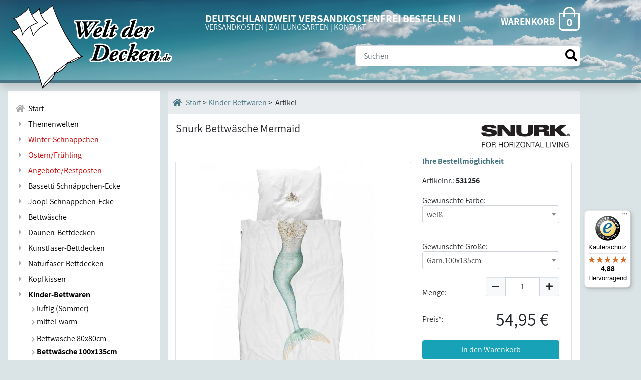

--- FILE ---
content_type: text/html; charset=UTF-8
request_url: https://www.welt-der-decken.de/shop:showarticle:snurk_bettwaesche_mermaid_meerjungfrau
body_size: 11020
content:
<!doctype html>
<html lang="de">
<head>
<meta charset="utf-8">
<meta name="viewport" content="width=device-width, initial-scale=1">
<title>Welt-der-Decken.de - Snurk Bettwäsche Mermaid</title>
<meta name="keywords" content="Bettdecke,Bettdecken,Decke,Decken,Bettwäsche,Zudecken,Oberbett,Kissen,Kopfkissen,Bettbezug,Bettbezüge,Übergrößen,ökologisch,schadstoffgeprüft,Betttuch,Spannbettuch,Daunendecke,Bettwaren,Heimtextilien,Tagesdecken,Kinderdecken,Babydecken">
<meta name="description" content="Der Online-Shop für hochwertige und exklusive Bettwaren und Heimtextilien! Wir vertreiben ausschließlich Markenartikel mit einem großen Sortiment an Bettdecken, Kissen, Bettwäsche, Tagesdecken u.a.">
<meta name="author" content="Welt der Decken OHG, Weimar/Lahn">
<meta name="audience" content="Alle">
<meta name="content-language" content="DE">
<meta name="robots" content="INDEX,FOLLOW">
<meta name="google-site-verification" content="OTXdOBf-96mw9VBdrrjrn-CAXwlXSrPx4gvfbyVmK4s" />
<link href="/favicon.ico" rel="shortcut icon">
<link rel="stylesheet" href="inc/css/bootstrap.min.css">
<!--bootstrap-4.3.1-->
<link rel="stylesheet" href="inc/css/all.min.css">
<!--FontAwesome-5.8.2-->
<link rel="stylesheet" href="inc/slick/slick.css">
<link rel="stylesheet" href="inc/slick/slick-theme.css">
<link rel="stylesheet" href="inc/photoswipe/photoswipe.css">
<link rel="stylesheet" href="inc/photoswipe/default-skin/default-skin.css">
<link rel="stylesheet" href="inc/photoswipe/photoswipe.css">
<link rel="stylesheet" href="inc/css/bootstrap-multiselect.css">
<link rel="stylesheet" href="inc/css/select2.css">
<link rel="stylesheet" href="inc/css/main.1.3.css" id="myCSS">
<script src="inc/js/jquery-3.4.1.min.js"></script> 
<script src="inc/js/bootstrap.bundle.min.js"></script> 
<script src="inc/slick/slick.js"></script> 
<script src="inc/photoswipe/photoswipe.js"></script> 
<script src="inc/photoswipe/photoswipe-ui-default.js"></script> 
<script src="inc/js/main2.2.js"></script> 
<script src="inc/js/select2.min.js"></script>
<script src="inc/js/maximize-select2-height.min.js"></script>
<script src="inc/js/bootstrap-multiselect.js"></script>
</head>
<body data-session="360d2cc7c63d1d1af63c">

<div class="anker" id="top"></div>  
<!-- Menubutton -->
<div class="menubutt"><i class="fas fa-2x fa-bars trigger"></i></div>
    
<div id="suchboxbutton" class="d-sm-none"><i class="far fa-search fa-2x"></i></div>    
<div class="search-bg">
    <form name="searchform" id="searchform_mobile" action="./shop:search" method="post" class="form-inline">          
      <!-- Suche -->
      <input  name="searchtext" id="searchtext_mobile" maxlength="200" type="search" placeholder="Suchen" aria-label="Suche" class="form-control form-control-lg input_mobile">
      <button type="submit" class="lupe_mobile" title="Suche starten"><i class="fas fa-search"></i></button>            
    </form>    
</div>
<div class="container-fluid preheader bg-prehead fix">
    
  <div class="row">
    <div class="col-12 col-lg-3"><div class="logobox"> <a href="./shop:home" aria-label="Zur Startseite"><img src="pix/bett2.svg" alt="" class="bett oben"> <img src="pix/logoschrift.svg" alt="Logo Welt der Decken" class="schriftzug oben"></a> </div> </div>
    <div class="col-12 col-lg-9 col-xl-8"> 
      <!-- Warenkorb -->
      <div class="korbcontainer2 float-right"> 
        <!-- Warenkorb Anzahl --> 
        <a href="./shop:basket">
        <div class="preheadline baskettext">WARENKORB</div><div class="anzbestmenge3 align-middle"><i class="fal fa-shopping-bag fa-2x d-inline align-bottom"></i><span id="ajaxcurrentparts">0</span></div>
        </a> 
      </div>
      <div class="preheadline">
        <div class="preheadtext">DEUTSCHLANDWEIT VERSANDKOSTENFREI BESTELLEN !</div>
        <span class="preheadsub"> <a href="./shop:versandpopup" class="ajaxmodal" data-toggle="modal" data-target="#modalScrollable" data-title="versand">VERSANDKOSTEN</a> | <a href="./shop:versand" class="ajaxmodal" data-toggle="modal" data-target="#modalScrollable" data-title="versand">ZAHLUNGSARTEN</a> | <a class="contactlink">KONTAKT </a></span></div>
    </div>
    <div class="col-12 col-xl-1"> </div>
  </div>
</div>
    
    
<header class="container-fluid d-flex flex-column shadow"> 

    <div class="row headrow my-auto">
        <div class="col-12 col-lg-3"></div>
    <div class="col-12 col-lg-9 col-xl-8">
        
      <div id="suchbox" class="form-group mr-0 ml-auto mt-auto mb-4">
        <form name="searchform" id="searchform" action="./shop:search" method="post" class="form-inline my-2 my-lg-0 oben">
          
          <!-- Suche -->
          <input  name="searchtext" id="searchtext" maxlength="200" type="search" placeholder="Suchen" aria-label="Suche" class="form-control form-control-lg ">
          <button type="submit" class="lupe" aria-label="Suche starten"><i class="fas fa-search"></i></button>
        </form>
      </div>
    </div>
    <!--<div class="col-12 col-xl-1  text-right"></div>-->
  </div>
</header>
    
    
    
<div class="btn-nachoben text-center"><a href="#top" aria-label="Zum Seitenanfang springen"><i class="fas fa-2x fa-caret-up"></i></a></div>
<div class="container-fluid bodyframe"> 
  <!-- Container und Row erster Ordnung -->
  <div class="row mb-5"> 
    <!-- Navi -->
    <div class="col-12 col-lg-3 pr-0"> 
      <!-- Navi/Mobilnavi -->
      <nav class="sidenav mb-5" id="navi"> <a href="./shop:home" id="start" aria-label="Zur Startseite"><i class="fa fa-home fa-fw"></i>&nbsp; Start</a> <a href="./shop:themenwelten"><!--<i class="fas fa-blanket fa-fw"></i>--><i class="fas fa-caret-right fa-fw"></i> &nbsp;<span class="">Themenwelten</span></a> 
         
        <a href="./shop:kat1:Winter-Schn%C3%A4ppchen" data-cat="Winter-Schn%C3%A4ppchen" class="dropdown-btn desktop "><i class="fas fa-caret-right fa-fw"></i>&nbsp; <span style="color: #CF0000;">Winter-Schnäppchen</span></a> 
        
         
        
         
        
         
        <a href="./shop:kat1:Ostern%7EFr%C3%BChling" data-cat="Ostern%7EFr%C3%BChling" class="dropdown-btn desktop "><i class="fas fa-caret-right fa-fw"></i>&nbsp; <span style="color: #CF0000;">Ostern/Frühling</span></a> 
        
         
        
         
        
         
        <a href="./shop:kat1:Angebote%7ERestposten" data-cat="Angebote%7ERestposten" class="dropdown-btn desktop "><i class="fas fa-caret-right fa-fw"></i>&nbsp; <span style="color: #CF0000;">Angebote/Restposten</span></a> 
        
         
        
         
        
         
        <a href="./shop:kat1:Bassetti+Schn%C3%A4ppchen-Ecke" data-cat="Bassetti+Schn%C3%A4ppchen-Ecke" class="dropdown-btn desktop "><i class="fas fa-caret-right fa-fw"></i>&nbsp; Bassetti Schnäppchen-Ecke</a> 
        
         
        
         
        
         
        <a href="./shop:kat1:Joop%21+Schn%C3%A4ppchen-Ecke" data-cat="Joop%21+Schn%C3%A4ppchen-Ecke" class="dropdown-btn desktop "><i class="fas fa-caret-right fa-fw"></i>&nbsp; Joop! Schnäppchen-Ecke</a> 
        
         
        
         
        
         
        <a href="./shop:kat1:Bettw%C3%A4sche" data-cat="Bettw%C3%A4sche" class="dropdown-btn desktop "><i class="fas fa-caret-right fa-fw"></i>&nbsp; Bettwäsche</a> 
        
         
        
         
        
         
        <a href="./shop:kat1:Daunen-Bettdecken" data-cat="Daunen-Bettdecken" class="dropdown-btn desktop "><i class="fas fa-caret-right fa-fw"></i>&nbsp; Daunen-Bettdecken</a> 
        
         
        
         
        
         
        <a href="./shop:kat1:Kunstfaser-Bettdecken" data-cat="Kunstfaser-Bettdecken" class="dropdown-btn desktop "><i class="fas fa-caret-right fa-fw"></i>&nbsp; Kunstfaser-Bettdecken</a> 
        
         
        
         
        
         
        <a href="./shop:kat1:Naturfaser-Bettdecken" data-cat="Naturfaser-Bettdecken" class="dropdown-btn desktop "><i class="fas fa-caret-right fa-fw"></i>&nbsp; Naturfaser-Bettdecken</a> 
        
         
        
         
        
         
        <a href="./shop:kat1:Kopfkissen" data-cat="Kopfkissen" class="dropdown-btn desktop "><i class="fas fa-caret-right fa-fw"></i>&nbsp; Kopfkissen</a> 
        
         
        
         
        
         
        <a href="./shop:kat1:Kinder-Bettwaren" data-cat="Kinder-Bettwaren" class="dropdown-btn desktop activekat"><i class="fas fa-caret-right fa-fw"></i>&nbsp; Kinder-Bettwaren</a> 
        
        
        <div class="dropdown-container"> 
          <a href="./shop:kat1:Kinder-Bettwaren" class="mobil d-block d-lg-none"><i class="fas fa-chevron-right fa-xs"></i> Produktempfehlungen</a>
                      
          <a href="./shop:kat2:Kinder-Bettwaren%7Cluftig+%28Sommer%29" class="dropdown-btn2  "><i class="fas fa-chevron-right fa-xs"></i> luftig (Sommer)</a> 
                      
          <a href="./shop:kat2:Kinder-Bettwaren%7Cmittel-warm" class="dropdown-btn2  "><i class="fas fa-chevron-right fa-xs"></i> mittel-warm</a> 
                      
          <a href="./shop:kat2:Kinder-Bettwaren%7CBettw%C3%A4sche+80x80cm" class="dropdown-btn2 mt-2 "><i class="fas fa-chevron-right fa-xs"></i> Bettwäsche 80x80cm</a> 
                      
          <a href="./shop:kat2:Kinder-Bettwaren%7CBettw%C3%A4sche+100x135cm" class="dropdown-btn2  activekat"><i class="fas fa-chevron-right fa-xs"></i> Bettwäsche 100x135cm</a> 
                      
          <a href="./shop:kat2:Kinder-Bettwaren%7CBettw%C3%A4sche+135x200cm" class="dropdown-btn2  "><i class="fas fa-chevron-right fa-xs"></i> Bettwäsche 135x200cm</a> 
                      
          <a href="./shop:kat2:Kinder-Bettwaren%7CKissen" class="dropdown-btn2 mt-2 "><i class="fas fa-chevron-right fa-xs"></i> Kissen</a> 
                      
          <a href="./shop:kat2:Kinder-Bettwaren%7CKuscheldecken" class="dropdown-btn2  "><i class="fas fa-chevron-right fa-xs"></i> Kuscheldecken</a> 
                      
          <a href="./shop:kat2:Kinder-Bettwaren%7CSpannbettt%C3%BCcher" class="dropdown-btn2  "><i class="fas fa-chevron-right fa-xs"></i> Spannbetttücher</a> 
                      
          <a href="./shop:kat2:Kinder-Bettwaren%7CSonstiges" class="dropdown-btn2  "><i class="fas fa-chevron-right fa-xs"></i> Sonstiges</a> 
           
        </div>
         
        
         
        
         
        <a href="./shop:kat1:Kinder-Nachtw%C3%A4sche" data-cat="Kinder-Nachtw%C3%A4sche" class="dropdown-btn desktop "><i class="fas fa-caret-right fa-fw"></i>&nbsp; Kinder-Nachtwäsche</a> 
        
         
        
         
        
         
        <a href="./shop:kat1:Spannbettt%C3%BCcher" data-cat="Spannbettt%C3%BCcher" class="dropdown-btn desktop "><i class="fas fa-caret-right fa-fw"></i>&nbsp; Spannbetttücher</a> 
        
         
        
         
        
         
        <a href="./shop:kat1:Matratzenauflagen" data-cat="Matratzenauflagen" class="dropdown-btn desktop "><i class="fas fa-caret-right fa-fw"></i>&nbsp; Matratzenauflagen</a> 
        
         
        
         
        
         
        <a href="./shop:kat1:Wohndecken%7EPlaids" data-cat="Wohndecken%7EPlaids" class="dropdown-btn desktop "><i class="fas fa-caret-right fa-fw"></i>&nbsp; Wohndecken/Plaids</a> 
        
         
        
         
        
         
        <a href="./shop:kat1:Deko-Kissen" data-cat="Deko-Kissen" class="dropdown-btn desktop "><i class="fas fa-caret-right fa-fw"></i>&nbsp; Deko-Kissen</a> 
        
         
        
         
        
         
        <a href="./shop:kat1:Frottierware" data-cat="Frottierware" class="dropdown-btn desktop "><i class="fas fa-caret-right fa-fw"></i>&nbsp; Frottierware</a> 
        
         
        
         
        
         
        <a href="./shop:kat1:Badem%C3%A4ntel%7EKimonos" data-cat="Badem%C3%A4ntel%7EKimonos" class="dropdown-btn desktop "><i class="fas fa-caret-right fa-fw"></i>&nbsp; Bademäntel/Kimonos</a> 
        
         
        
         
        
         
        <a href="./shop:kat1:Tischw%C3%A4sche" data-cat="Tischw%C3%A4sche" class="dropdown-btn desktop "><i class="fas fa-caret-right fa-fw"></i>&nbsp; Tischwäsche</a> 
        
         
        
         
        
         
        <a href="./shop:kat1:K%C3%BCchentextilien" data-cat="K%C3%BCchentextilien" class="dropdown-btn desktop "><i class="fas fa-caret-right fa-fw"></i>&nbsp; Küchentextilien</a> 
        
         
        
         
        
         
        <a href="./shop:kat1:Sonstiges" data-cat="Sonstiges" class="dropdown-btn desktop "><i class="fas fa-caret-right fa-fw"></i>&nbsp; Sonstiges</a> 
        
         
        
         
        
        <!--KAT1TEMPLATE--> 
      </nav>
    </div>

     
    <!-- Artikel-/Produktseite -->
    
    <div class="col-12 col-lg-9 col-xl-8 "> 
      
      <!-- Artikel -->
      <main class="bg-white" id="artikel">
        <div class="breadcrumb"><span class="breadcrumbtext  d-flex textvcenter"><a href="./shop:home" aria-label="Startseite"><i class="fa fa-home"></i>&nbsp;Start</a>&nbsp;&gt;&nbsp; <a href="./shop:kat1:Kinder-Bettwaren">Kinder-Bettwaren</a> &nbsp;&gt;&nbsp; Artikel </span></div>
        <div class="row"> 
          <!-- Artikel-Headline + Herstellerlogo -->
          <div class="col-12"> 
            <!-- Herstellerlogo --><img src="./showimage:289224" alt="Snurk" title="Snurk" class="p-2 py-3 p-md-3 float-right w50px mb-1">
            <h1 class="mt-auto mb-2 mb-md-0 pl-3 pt-3">Snurk Bettwäsche Mermaid</h1>
          </div>
          <!-- Bild groß -->
          <div class="col-12 col-md-6 col-lg-7 mb-2 pr-md-0">
            <div class="row mx-0">
              <div class="col-12">
                <div class="my-gallery slider slider-for wrap " itemscope itemtype="http://schema.org/ImageGallery">
                  <figure itemprop="associatedMedia" id="bigpic" itemscope itemtype="http://schema.org/ImageObject"> 
                    <a href="articlepic.php?id=531256&amp;notlarger=0&amp;shrink=1&amp;nr=1" itemprop="contentUrl" data-size="692x900" data-index="0">
               <picture class="">
                <source media="(max-width:411px)" srcset="articlepic.php?id=531256&amp;x=350&amp;nr=1">
                <!--von 0 bis Max 359px = 329px -->
                <source media="(max-width:767px)" srcset="articlepic.php?id=531256&amp;x=786&amp;notlarger=0&amp;shrink=0&amp;nr=1">
                <!--ab 360px bis 575px = 515px -->
                <img src="articlepic.php?id=531256&amp;x=696&amp;y=696&amp;notlarger=0&amp;shrink=0&amp;nr=1" itemprop="thumbnail"  alt="Snurk Bettwäsche Mermaid" class="w-100 mx-auto my-auto borderpic"> 
                <!--Fallback und größte Auflösung > 2560px = 900px --> 
              </picture> 
                    <!--<img src="articlepic.php?id=531256&amp;x=786&amp;y=786&amp;notlarger=0&amp;shrink=0&amp;nr=1" itemprop="thumbnail"  alt="Snurk Bettwäsche Mermaid" class="w-100 mx-auto my-auto" />--> </a>
                    <figcaption itemprop="caption description">Hauptbild Snurk Bettwäsche Mermaid</figcaption>
                  </figure>
                  
                  
                  <figure class="detailpic" itemprop="associatedMedia" itemscope itemtype="http://schema.org/ImageObject"> <a href="articlepic.php?id=531256&amp;nr=2&amp;shrink=1&amp;notlarger=1" itemprop="contentUrl" data-size="900x900" data-index="1"> 
            <picture class="">
                <source media="(max-width:411px)" srcset="articlepic.php?id=531256&amp;x=350&amp;nr=2">
                <!--von 0 bis Max 359px = 329px -->
                <source media="(max-width:767px)" srcset="articlepic.php?id=531256&amp;x=786&amp;notlarger=0&amp;shrink=0&amp;nr=2">
                <!--ab 360px bis 575px = 515px -->
                <img src="articlepic.php?id=531256&amp;x=694&amp;y=694&amp;notlarger=0&amp;shrink=0&amp;nr=2" itemprop="thumbnail"  alt="Snurk Bettwäsche Mermaid" class="w-100 mx-auto my-auto borderpic"> 
                <!--Fallback und größte Auflösung > 2560px = 900px --> 
              </picture>                      
                      <!--<img src="articlepic.php?id=531256&amp;nr=2&amp;x=786&amp;y=786&amp;shrink=0&amp;notlarger=0" itemprop="thumbnail" alt="Detailbild (2) Snurk Bettwäsche Mermaid"  class="img-fluid mx-auto my-auto"/>--> </a>
                    <figcaption itemprop="caption description">Detailbild (2) Snurk Bettwäsche Mermaid</figcaption>
                  </figure>
                   
                </div>
              </div>
              <div class="col-12">
                <div class="slider slider-nav"> 
                  
                  <div> <img src="articlepic.php?id=531256&amp;nr=1&amp;x=200&amp;y=200&amp;framed=1&amp;shrink=0&amp;notlarger=0" data-index="0" data-color="|weiß|" data-size="||" alt=""	class="img-fluid"> </div>
                  
                  <div> <img src="articlepic.php?id=531256&amp;nr=2&amp;x=200&amp;y=200&amp;framed=1&amp;shrink=0&amp;notlarger=0" data-index="1" data-color="||" data-size="||" alt=""	class="img-fluid"> </div>
                   
                </div>
              </div>
            </div>
          </div>
          <div class="col-12 col-md-6 col-lg-5 pl-md-0">
            <div class="pt-2 mt-4 mt-md-0 mb-2 px-4 border rounded mx-2 ml-md-0 mr-md-3"> <span class="bestmoeghead">Ihre Bestellmöglichkeit</span>
              <div class=" pb-2">Artikelnr.:<strong> 531256</strong></div>
              <!-- Auswahl/Formular Farbe, Größe, Menge --> 
              
              <form name="orderbox" action="./shop:order:531256" method="post" class="">
                <div class="form-group"> 
                  
                  <label for="a_color">Gewünschte Farbe:</label>
                  <select name="a_color" id="a_color" class="form-control form-control-lg">
                    
                    <option selected="selected">weiß</option>
                    
                  </select>
                  
                  <div class="farben d-flex flex-row my-2"> 
                     
                  </div>
                </div>
                
                
                <div class="form-group">
                  <label for="a_size">Gewünschte Größe:</label>
                  <select name="a_size" id="a_size" class="form-control form-control-lg">
                    
                    <option value="Garn.100x135cm" data-price="54,95" data-priceuvp="0,00" selected="selected">Garn.100x135cm</option>
                    
                    <option value="Garn.135x200cm" data-price="64,95" data-priceuvp="69,95" >Garn.135x200cm</option>
                    
                  </select>
                </div>
                 
                  
                <!-- MENGE -->
                <div class="form-group row float-none">
                    <div class="col-4 col-sm-5">
                        <label for="a_menge" class="col-form-label">Menge:</label>
                    </div>
                    
                    <div class="col-8 col-sm-7">
                      <div class="input-group number-spinner ml-auto mr-0 mx-sm-auto"> 
                        <span class="input-group-btn">
                        <button type="button" class="btn btn-light border border-right-0 rounded-left" data-dir="dwn" title="Menge um 1 reduzieren" aria-label="Menge um 1 reduzieren"><i class="fas fa-minus"></i></button>
                        </span>
                        <input type="number" value="1" id="a_menge" name="a_menge" class="form-control">
                        <span class="input-group-btn">
                        <button type="button" class="btn btn-light border border-left-0 rounded-right" data-dir="up" title="Menge um 1 erhöhen" aria-label="Menge um 1 erhöhen"><i class="fas fa-plus"></i></button>
                        </span> 
                      </div>                        
                    </div>
                  

                </div>
                <!-- MENGE END -->
                
                <div class="form-group">
                  <div class="row"> 
                      
                        

                          
                    <div class="col-6 col-sm-5">
                        <div class="endpreis">Preis*:</div>
                    </div>
                    <div class="col-6 col-sm-7 text-right text-sm-center">
                        <div class="endpreis"><span class="artpreis" id="a_preis">54,95&nbsp;€</span></div>
                    </div>
				  </div>

                </div>
                
                  
                  
                <div class="form-group">
                  <button id="basketbutton" class="btn btn-info w-100">In den Warenkorb</button>
                </div>
                <div class="row py-1">
                  <div class="col-6"></div>
                  <div class="col-12 " id="lieferzeitbox">
                    <div class="alert alert-secondary">
                      <div class="d-inline mr-2 float-left"><i id="lieferzeiticon" class="fas fa-2x fa-flip-horizontal fa-shipping"></i></div>
                      <div class="d-inline"><small>Die Lieferzeit dieses Artikels beträgt <span id="lieferzeittext">2-6 Werktage</span>.</small> </div>
                    </div>
                  </div>
                  <div class="col-12" >
                    <p class="lineh1"><small>* Die angegebenen Preise verstehen sich incl. Mehrwertsteuer und ggf. zzgl. <a href="./shop:versandpopup" class="ajaxmodal d-contents" data-toggle="modal" data-target="#modalScrollable" data-title="versand">Versandkosten</a> - innerhalb Deutschlands liefern wir versandkostenfrei!</small> </p>
                     
                     
                  </div>
                </div>
                <script type="application/ld+json">
{
  "@context": "http://schema.org/",
  "@type": "Product",
  "image": "https://www.welt-der-decken.de/articleimage_x9ayxhptfq1.jpg",
  "name": "Snurk Bettwäsche Mermaid Garn.100x135cm weiß",
  "description": "Märchenhaftes Snurk-Design mit kleiner Meerjungfrau",
  "brand": "SNURK",
  "itemCondition": "NewCondition",
  "mpn": "Mermaid",
  "color": "weiß",
  "offers": {
    "@type": "Offer",
	"availability": "http://schema.org/InStock",
    "priceCurrency": "EUR",
    "price": "54.95",
	"priceValidUntil": "2027-01-31"
  }
}
//bbb
</script> 
                <script>
							$(function(){
								var d=false;
								function hideSelect2Keyboard(e){
									$('.select2-search input').prop('readonly','readonly'); //.blur();
									setTimeout(function(){
										$('.select2-search input').prop('readonly',''); //.blur();
									},200);
								}
								$("#a_menge").change(function(){ checkinfos("a_menge-change")});
								if ($("#a_color").length) {
									$("#a_color").select2({
										language: 'de',
										width: '100%',
										minimumResultsForSearch: 4
									}).maximizeSelect2Height({
										cushion: 10
									}).on("select2:open",hideSelect2Keyboard).change(function(event,noblink) {
										if (d) console.log("change color, noblink is ",noblink,"thisval is ",$(this).val());
										// Umschalten wie bei Klecksklick
										var c=$(this).val();
										setimage();
										
										var e2=$('.farben').find("[data-color='"+c+"']");
										if (!noblink) {
											//console.log("adding blinkdot ",e2);
											e2.addClass("blinkdot");
											setTimeout(function() {e2.removeClass("blinkdot"); /*console.log("removed blinkdot");*/},4000);
										}
										checkinfos("a_color-change");
									});
									$(".farbwahldot").click(function(){
										var c=$(this).attr("data-color");
										if (d) console.log("Selecting color through dot",c);
										$("#a_color").val(c).trigger("change",[true]);
										setimage();
										
									});
								}
								if ($("#a_size").length) {
									function formatSize(state) {
									  if (!state.id) {
										return state.text;
									  }
									  //console.log(state,state.element);
									  return state.id+" = "+state.element.attributes["data-price"].nodeValue+" €";
									}

									$("#a_size").select2({
										templateResult: formatSize,
										language: 'de',
										width: '100%',
										minimumResultsForSearch: 4
									}).maximizeSelect2Height({
										cushion: 10
									}).on("select2:open", hideSelect2Keyboard).change(function(e) {
										if ($("#nurkissenbox").length) $("#nurkissenbox").hide();
										var data=$(this).select2('data');
										setimage();

										var p=data[0].element.attributes["data-price"].nodeValue+"&nbsp;€";
										var p2=data[0].element.attributes["data-priceuvp"].nodeValue+"&nbsp;€";
										//console.log(size,p,p2);
										$("#ehempreis").html(p2);
										$("#uvppreis").html(p2);
										$("#a_preis").html(p);
										var spezialrabatt=data[0].element.attributes["data-price"].nodeValue.replace(",",".");
										spezialrabatt=-Math.round(spezialrabatt*5.0)/100;
										//console.log("p:",p,"...rabatt",spezialrabatt);
										$("#a_spezialrabatt").html(spezialrabatt.toString().replace(".",",")+"&nbsp;€");
										/*if (_dynamicpricing_!=0)*/// nur wenn aktiviert
										checkinfos("a_size-change");
									});
								}
								var last_data=null,last_color=null,last_size=null;
								function setimage() {
									var size="";
									if ($("#a_size").length) {
										var data=$("#a_size").select2('data');
										size=data[0].id;
									}
									var color="";
									if ($("#a_color").length) {
										var data2=$("#a_color").select2('data');
										color=data2[0].id;
									}
									if (d) console.log("looking for image for col:",color,"and size:",size);
									var e=$('.slider-nav').find("[data-color*='|"+color+"|'][data-size*='|"+size+"|']");
									if (e.length==0 && size=="") {
										e=$('.slider-nav').find("[data-color*='|"+color+"|']");
										if (e.length==0) {
											e=$('.slider-nav').find("[data-color*='|***default***|']");
										}
									}
									if (e.length==0 && color=="") {
										e=$('.slider-nav').find("[data-size*='|"+size+"|']");
										if (e.length==0) {
											e=$('.slider-nav').find("[data-size*='|***default***|']");
										}
									}
									if (e.length==0) {
										e=$('.slider-nav').find("[data-color*='|"+color+"|'][data-size*='|***default***|']");
										if (e.length==0) {
											e=$('.slider-nav').find("[data-size*='|"+size+"|'][data-color*='|***default***|']");
										}
										if (e.length==0) {
											e=$('.slider-nav').find("[data-color*='|"+color+"|'][data-size='||']");
										}
										if (e.length==0) {
											e=$('.slider-nav').find("[data-size*='|"+size+"|'][data-color='||']");
										}
									}
									if (d) console.log("found e ",e);
									if (e.length>0) {
										var i=e.attr("data-index");
										//console.log("found i ",i);
										$('.slider-for').slick('slickGoTo',i);
									}

								}
								function checkinfos(from) {
									var color=null,size=null,menge=1;
									if (d) console.log("called checkinfos from ",from);
									if ($("#a_color").length) color=$("#a_color").val();
									if ($("#a_size").length) size=$("#a_size").val();
									if (d) console.log("for color: "+color+", size: "+size+" ...");
									if (d) console.log("last color: "+last_color+", size: "+last_size+", last_data: "+last_data+" ...");
									
									if (last_color==color && last_size==size && last_data!=null)
										setinfos();
									else {
										var start = new Date().getTime();
										$.post("./shop:getajaxlagernew:531256",{a_color:color,a_size:size},
										function(data) {
											var end = new Date().getTime();
											//console.log('milliseconds passed', end - start);
											last_color=color;
											last_size=size;
											last_data=data;
											setinfos();
										});
									}
									function setinfos() {
										var data=last_data;
										menge=parseInt($("#a_menge").val());
										data["max"]=parseInt(data["max"]);
										if (d) console.log("data-express is ",data["express"],"data-max is ",data["max"]," menge ",menge," - vergleich: ",menge>data["max"]);
										var disabledmongo=true;
										if (data["max"]<"1") {
											$("#basketbutton").prop("disabled",disabledmongo).html("Leider nicht (oder nicht mehr)<br>erhältlich");
											$("#lieferzeitbox").hide();
										} else if (menge>data["max"]) {
											$("#basketbutton").prop("disabled",disabledmongo).html("Leider nicht mehr<br>in dieser Menge erhältlich");
											$("#lieferzeitbox").hide();
										} else {
											$("#basketbutton").prop("disabled",false).html("In den Warenkorb");
											$("#lieferzeitbox").show();
										}
										if (menge<=data["express"]) {
											$("#lieferzeiticon").removeClass("fa-truck fa-shipping-timed").addClass("fa-shipping-fast");
											$("#lieferzeittext").html(data["lieferzeitexpresstext"]);
										} else {
											$("#lieferzeittext").html(data["lieferzeittext"]);
											if (data["lieferzeitspecial"]==1) {
												$("#lieferzeiticon").removeClass("fa-shipping-fast fa-truck").addClass("fa-shipping-timed");
											} else {
												$("#lieferzeiticon").removeClass("fa-shipping-fast fa-shipping-timed").addClass("fa-truck");
											}
										}
									};
								}
								checkinfos("first"); // auch für ersten aufruf!
								if (false) setimage();
							});
							</script>
              </form>
            </div>
             
             
            
          </div>
        </div>
        <div class="row mx-0">
            <div class="col-12 px-0 px-sm-2 pb-4">
              <div class="px-0 px-md-2 mx-2 mx-sm-auto">
                  
                <div class="text-right auzeichnlogos">                   
                  
                  <img class="m-2 img-fluid" src="./showimage:637621&amp;text=5763CIT+CITEVE" style="width:120px;height:80" alt="Textiles Vertrauen - Schadstoffgeprüfte Textilien nach Öko-Tex Standard 100" title="Textiles Vertrauen - Schadstoffgeprüfte Textilien nach Öko-Tex Standard 100">                  
                   
                </div>
                   
                <ul class="nav nav-tabs mt-auto mb-0 w-100">
                  <li class="nav-item">
                    <div class="nav-link active alert-secondary" data-toggle="tab" role="tab" id="artbeschr-tab" href="#artbeschr">Artikelbeschreibung</div>
                  </li>
                  <li class="nav-item">
                    <div class="nav-link alert-secondary" data-toggle="tab" role="tab" id="grsr-tab" href="#gpsr">Produktsicherheit</div>
                  </li>
                </ul>
                <div class="tab-content p-3 mt-0 border-right border-bottom border-left" id="myTabContent"><!-- Artikelinfo -->
                  <div class="tab-pane fade show active" id="artbeschr" role="tabpanel" aria-labelledby="artbeschr-tab"> Die Niederländische Firma Snurk setzt auf ungewöhnliche Dessin, die man nicht so schnell übersieht. Die Idee dazu wurde 2007 speziell für einen guten Zweck geboren. "Le-Clochard" und "Le-Trottoir" - eine Kombination aus Bettbezug und Spannbetttuch, die wie ein Pappkarton und ein Stück Bürgersteig aussieht waren die ersten Dessins. Die Verkaufserlöse dieser beiden besonderen Designs kamen einer niederländischen Hilfsorganisation für obdachlose Jugendliche zugute. <br> <br>Welches kleine Mädchen möchte im Traum nicht auch mal als Meerjungfrau in die Tiefen der magischen Unterwasserwelt abtauchen? Glitzerzopf und Seepferdchenkrone dürfen da natürlich nicht fehlen. <br> <br>
<ul><li>Material: Perkal (100% Baumwolle)
<li>Pflege: waschbar bei 40°C
<li>trocknergeeignet
<li>mit Reißverschluss
<li>Designed in Holland, made in Portugal
<li>Garantiert frei von Kinderarbeit, hergestellt unter fairen und guten Arbeitsbedingungen</li></ul>
                    Bei der Kinderbettwäsche werden zu den verschiedenen Deckengrößen auch unterschiedliche Kissengrößen geliefert:<br> <br><ul><li>Deckenbezug 100x135cm + Kissenbezug 40x60cm
<li>Deckenbezug 135x200cm + Kissenbezug 80x80cm</li></ul><br> <br>
Auf Wunsch suchen wir Ihnen auch gern ein passendes Spannbettlaken dazu aus. <span class="contactlink" data-title="Snurk+Bettw%C3%A4sche+Mermaid+%28Artnr.+531256%29">Bitte sprechen Sie uns an</span>! 
				  
				  
				  
				  
				  </div>
				  <div class="tab-pane fade show" id="gpsr" role="tabpanel" aria-labelledby="gpsr-tab">
                    Hersteller: Snurk BV, Cruquiusweg 96-S, 1019 AJ Amsterdam, Web: www.snurkbeddengoed.nl/de
 
				  </div>
                </div>
              </div>
            </div>
        </div>
      </main>
    </div>
    <div class="col-12 col-xl-1  p-0 text-right"></div>
  </div>
  
   
    
     
  
   
  
   
  
   
  
   



  
   
  
   
  
   
  
   
  
   
  
   
   
  
  <!--MODAL-->
  <div class="modal fade" id="modalScrollable" tabindex="-1" role="dialog" aria-labelledby="modalScrollableTitle" aria-hidden="true">
    <div class="modal-dialog modal-dialog-scrollable modal-lg" role="document">
      <div class="modal-content">
        <div class="modal-header">
          <h5 class="modal-title" id="modalScrollableTitle">Information</h5>
          <button type="button" class="close" data-dismiss="modal" aria-label="Schließen"> <span aria-hidden="true">&times;</span> </button>
        </div>
        <div class="modal-body container-fluid"> 
          
           
          
           
          
           
        </div>
        <div class="modal-footer">
          <button type="button" class="btn btn-secondary" data-dismiss="modal">Schließen</button>
        </div>
      </div>
    </div>
  </div>
  <!--END-MODAL--> 
  
   
  
   
  
   
  
   
    
     
    
     
    
       
      
     
    
  </div>
  <!-- END Container und Row erster Ordnung --> 
</div>
<footer>
  <div class="container-fluid">
    <div class="row mb-4">
      <div class="col-12 col-md-4 col-xl-2 order-1">
        <div class=" my-2"><a href="./shop:home" aria-label="Startseite Welt der Decken"><img src="pix/logo.png" alt="" class="img-fluid my-3"></a>
          <p>Kontakt:<br>
            Am roten Weg 4 <br>
            D-35096 Weimar (Lahn) </p>
          <p> Tel.: <a href="tel:+496421971627">06421/971627</a> <br>
            Fax: 06421/971631</p>
          <p>E-Mail: <script>oe('info','welt-der-decken','de')</script></p>
        </div>
      </div>
      <div class="col-12 col-md-4 col-xl-2 order-2 order-md-2 order-xl-2">
        <div class="row mb-4">
          <div class="col-12 my-2">
            <h2><i class="fal fa-cut"></i>&nbsp;Service</h2>
            <hr>
          </div>
          <div class="col-12">
            <ul>
              
              <li class="mb-2"><a href="./shop:infopage:markenpartner">Unsere Markenpartner</a></li>
              
              <li class="mb-2"><a href="./shop:infopage:die_richtige_decke">Wie findet man die richtige Decke?</a></li>
              
              <li class="mb-2"><a href="./shop:infopage:kostenlose_ruecksendung">Kostenlose Retouren (D)</a></li>
              
  
            </ul>
          </div>
          </div>
        </div>

      <div class="col-12 col-md-4 col-xl-2 order-3 order-md-3 order-xl-3">
        <div class="row mb-4">
          <div class="col-12 my-2">
            <h2><i class="fal fa-info-square"></i>&nbsp;Infos</h2>
            <hr>
          </div>
          <div class="col-12">
            <ul>
              
              <li class="mb-2"><a href="./shop:infopage:uebergroessen">Infos zu Übergrößen</a></li>
              
              
            </ul>
          </div>
        </div>
      </div>
        
      <div class="col-12 col-md-4 col-xl-12 order-4 order-md-4 order-xl-6"></div>
        
      <div class="col-12 col-md-4 col-xl-3 pb-4 order-5 order-md-5 order-xl-4">
        <div class="row">
          <div class="col-12 my-2">
            <a href="./shop:versandpopup" data-toggle="modal" data-target="#modalScrollable" data-title="versand" class="ajaxmodal"><h2><i class="fal fa-credit-card"></i>&nbsp;Bezahlung</h2></a>
            <hr>
          </div>
          <div class="col-12 text-center"> 
              <a href="./shop:versandpopup" data-toggle="modal" data-target="#modalScrollable" data-title="versand" class="ajaxmodal"><span class="patch rechnkauf color-inv mb-1 w-100 w-xl-auto text-center">RECHNUNGSKAUF</span> <br>
              <div class="w-100"><i class="fab fa-5x fa-cc-paypal mx-auto "></i> <i class="fab fa-5x fa-cc-mastercard mx-auto"></i> <i class="fab fa-5x fa-cc-visa mx-auto "></i> <i class="fab fa-5x fa-cc-amex mx-auto"></i></div></a> 
          </div>
        </div>
      </div>
      <div class="col-12 col-md-4 col-xl-2 order-6 order-md-6 order-xl-5">
        <div class="row">
          <div class="col-12 my-2">
            <a href="./shop:versandpopup" data-toggle="modal" data-target="#modalScrollable" data-title="versand" class="ajaxmodal"><h2><i class="fas fa-truck"></i>&nbsp;Versand</h2></a>
            <hr>
          </div>
          <div class="col-12"> <a href="./shop:versandpopup" aria-label="Versandinformationen" data-toggle="modal" data-target="#modalScrollable" data-title="versand" class="ajaxmodal"><img src="pix/dpd_logo_1c.png" alt="" class="verslogo mb-2 mr-md-3"> <img src="pix/dhl.png" alt="" class="verslogo mb-2"> </a></div>
        </div>
      </div>
    </div>
    <div class="row bg-dark">
      <div class="footerbar text-center"> <a href="./shop:agb" class="btn text-light">AGB</a> <a href="./shop:versandpopup" data-toggle="modal" data-target="#modalScrollable" data-title="versand" class="btn text-light ajaxmodal">Versandkosten</a> <a href="./shop:agb#Widerrufsrecht" class="btn text-light">Widerrufsrecht</a> <a href="./shop:impressum" class="btn text-light">Impressum</a> <a href="./shop:datenschutz" class="btn text-light">Datenschutzerklärung</a> <span class="btn text-light">&copy; 2019-2025 Welt der Decken OHG</span></div>
    </div>
  </div>
</footer>
<div id="MyCustomTrustbadge" style="width:160px;height:80px"></div>

<!-- Root element of PhotoSwipe. Must have class pswp. -->
<div class="pswp" tabindex="-1" role="dialog" aria-hidden="true"> 
  <!-- Background of PhotoSwipe. 
         It's a separate element as animating opacity is faster than rgba(). -->
  <div class="pswp__bg"></div>
  <!-- Slides wrapper with overflow:hidden. -->
  <div class="pswp__scroll-wrap"> 
    <!-- Container that holds slides. 
            PhotoSwipe keeps only 3 of them in the DOM to save memory.
            Don't modify these 3 pswp__item elements, data is added later on. -->
    <div class="pswp__container">
      <div class="pswp__item"></div>
      <div class="pswp__item"></div>
      <div class="pswp__item"></div>
    </div>
    <!-- Default (PhotoSwipeUI_Default) interface on top of sliding area. Can be changed. -->
    <div class="pswp__ui pswp__ui--hidden">
      <div class="pswp__top-bar"> 
        <!--  Controls are self-explanatory. Order can be changed. -->
        <div class="pswp__counter"></div>
        <button class="pswp__button pswp__button--close" title="Close (Esc)"></button>
        <button class="pswp__button pswp__button--share" title="Share"></button>
        <button class="pswp__button pswp__button--fs" title="Toggle fullscreen"></button>
        <button class="pswp__button pswp__button--zoom" title="Zoom in/out"></button>
        <!-- Preloader demo https://codepen.io/dimsemenov/pen/yyBWoR --> 
        <!-- element will get class pswp__preloader**active when preloader is running -->
        <div class="pswp__preloader">
          <div class="pswp__preloader__icn">
            <div class="pswp__preloader__cut">
              <div class="pswp__preloader__donut"></div>
            </div>
          </div>
        </div>
      </div>
      <div class="pswp__share-modal pswp__share-modal--hidden pswp__single-tap">
        <div class="pswp__share-tooltip"></div>
      </div>
      <button class="pswp__button pswp__button--arrow--left" title="Previous (arrow left)"> </button>
      <button class="pswp__button pswp__button--arrow--right" title="Next (arrow right)"> </button>
      <div class="pswp__caption">
        <div class="pswp__caption__center"></div>
      </div>
    </div>
  </div>
</div>

<!-- END Root element of PhotoSwipe. --> 

 

<script>
	/* nicht mehr genutzt?!
	function o_k(g,f,x) {
		var a='info',b='welt-der-decken',c='de';
		var d=a+"&#64;"+b+"&#46;"+c;
		if (f!="") d+="?Subject="+f;
		h='openKontakt("'+f+'"); return false;';
		var e="<a href='&#109;&#97;&#105;&#108;&#116;&#111;&#58;"+d+"' onclick='"+h+"'>"+g;
		if (x) e+="<"+'/'+"a>";
		document.write(e);
	}*/

    
//<!--trustedshopslogo-->    
  (function () { 
    var _tsid = 'XAA4A5A4F6B3D6CE57E1801E269E5C244'; 
    _tsConfig = { 
      'yOffset': '90', /* offset from page bottom */
      'variant': 'reviews', /* reviews, default, custom, custom_reviews */
      'customElementId': '', /* required for variants custom and custom_reviews */
      'trustcardDirection': '', /* for custom variants: topRight, topLeft, bottomRight, bottomLeft */
      'customBadgeWidth': '', /* for custom variants: 40 - 90 (in pixels) */
      'customBadgeHeight': '', /* for custom variants: 40 - 90 (in pixels) */
      'disableResponsive': 'false', /* deactivate responsive behaviour */
      'disableTrustbadge': 'false', /* deactivate trustbadge */
        'responsive': {'variant': 'floating'}
    };
    var _ts = document.createElement('script');
    _ts.type = 'text/javascript'; 
    _ts.charset = 'utf-8'; 
    _ts.async = true; 
    _ts.src = 'https://widgets.trustedshops.com/js/' + _tsid + '.js'; 
    var __ts = document.getElementsByTagName('script')[0];
    __ts.parentNode.insertBefore(_ts, __ts);
  })();

      
/* nicht mehr genutzt?!
var nt = "__nt__";
//$("#betreff").val('Frage zu:'+$("#artname").val());
$(function(){
	$("#kid").val($("#artnr").val());
	if($("#nachricht").val()==''){
			$("#nachricht").val(nt).css("color",'#aaa');
	}
	$("#nachricht").focus(function(){
		if($(this).val()==nt){
			$(this).val('').css("color",'');
		}
	});
	$("#nachricht").blur(function(){
		if($(this).val()==''){
			$("#nachricht").val(nt).css("color",'#aaa');
		}
	});
	if ("__jscripterr__"!="") {
		setTimeout(function(){
		$("#__jscripterr__").css({'border':'1px solid #900','color':'#900','background-color':'#F3E9E9'}).focus();
		},500);
	} else {
		setTimeout(function(){
		$("#name").focus();
		},500);
	}
});
    
*/

    

      
//Cache Busting tbd: wieder raus!    
   //document.getElementById("myCSS").href = 'inc/css/main.1.2.css' + '?v' + Date.now();
	

    
</script> 
<style>
@media only screen and (max-width: 1199px){
._siif54, ._wwxgbp {
    inset: auto auto 10px 10px !important;
    width: 52px !important;
    border-radius: 68px !important;
    padding: 8px !important;
}
._rpm3if, ._qoy2qn {
    padding: 0px !important;
}
._17zorkz , ._1o2ipx7, ._45x1mh, ._wlcvwn{
    display:none !important;
}
._16ji6h7, ._qoy2qn {
    margin: 0px !important;
    padding: 0px !important;
    border-radius: 100px !important;
    width: 52px !important;
    height: 52px !important;
}
._wwxgbp:hover {
    inset: auto auto 10px 10px !important;
    }
._b9scdo {
    padding: 0px !important;
}
#maximized-trustbadge-98e3dadd90eb493088abdc5597a70810{
    top: auto !important;
    bottom: 10px !important;
    left: 10px !important;
}
}
</style>
</body>
</html>

--- FILE ---
content_type: text/css;charset=UTF-8
request_url: https://www.welt-der-decken.de/inc/css/bootstrap-multiselect.css
body_size: 1852
content:
/**
 * Bootstrap Multiselect (http://davidstutz.de/bootstrap-multiselect/)
 *
 * Apache License, Version 2.0:
 * Copyright (c) 2012 - 2022 David Stutz
 *
 * Licensed under the Apache License, Version 2.0 (the "License"); you may not
 * use this file except in compliance with the License. You may obtain a
 * copy of the License at http://www.apache.org/licenses/LICENSE-2.0
 *
 * Unless required by applicable law or agreed to in writing, software
 * distributed under the License is distributed on an "AS IS" BASIS, WITHOUT
 * WARRANTIES OR CONDITIONS OF ANY KIND, either express or implied. See the
 * License for the specific language governing permissions and limitations
 * under the License.
 *
 * BSD 3-Clause License:
 * Copyright (c) 2012 - 2022 David Stutz
 * All rights reserved.
 *
 * Redistribution and use in source and binary forms, with or without
 * modification, are permitted provided that the following conditions are met:
 *    - Redistributions of source code must retain the above copyright notice,
 *      this list of conditions and the following disclaimer.
 *    - Redistributions in binary form must reproduce the above copyright notice,
 *      this list of conditions and the following disclaimer in the documentation
 *      and/or other materials provided with the distribution.
 *    - Neither the name of David Stutz nor the names of its contributors may be
 *      used to endorse or promote products derived from this software without
 *      specific prior written permission.
 *
 * THIS SOFTWARE IS PROVIDED BY THE COPYRIGHT HOLDERS AND CONTRIBUTORS "AS IS"
 * AND ANY EXPRESS OR IMPLIED WARRANTIES, INCLUDING, BUT NOT LIMITED TO,
 * THE IMPLIED WARRANTIES OF MERCHANTABILITY AND FITNESS FOR A PARTICULAR
 * PURPOSE ARE DISCLAIMED. IN NO EVENT SHALL THE COPYRIGHT HOLDER OR
 * CONTRIBUTORS BE LIABLE FOR ANY DIRECT, INDIRECT, INCIDENTAL, SPECIAL,
 * EXEMPLARY, OR CONSEQUENTIAL DAMAGES (INCLUDING, BUT NOT LIMITED TO,
 * PROCUREMENT OF SUBSTITUTE GOODS OR SERVICES; LOSS OF USE, DATA, OR PROFITS;
 * OR BUSINESS INTERRUPTION) HOWEVER CAUSED AND ON ANY THEORY OF LIABILITY,
 * WHETHER IN CONTRACT, STRICT LIABILITY, OR TORT (INCLUDING NEGLIGENCE OR
 * OTHERWISE) ARISING IN ANY WAY OUT OF THE USE OF THIS SOFTWARE, EVEN IF
 * ADVISED OF THE POSSIBILITY OF SUCH DAMAGE.
 */
span.multiselect-native-select {
  position: relative;
}
span.multiselect-native-select select {
  border: 0 !important;
  clip: rect(0 0 0 0) !important;
  height: 1px !important;
  margin: -1px -1px -1px -3px !important;
  overflow: hidden !important;
  padding: 0 !important;
  position: absolute !important;
  width: 1px !important;
  left: 50%;
  top: 30px;
}
.multiselect.dropdown-toggle:after {
  display: none;
}
.multiselect {
  overflow: hidden;
  text-overflow: ellipsis;
}
.multiselect-container {
  position: absolute;
  list-style-type: none;
  margin: 0;
  padding: 0;
  background-color: #F8F9FA;

}
.multiselect-container .multiselect-reset .input-group {
  width: 93%;
}
.multiselect-container .multiselect-filter > .fa-search {
  z-index: 1;
  padding-left: 0.75rem;
}
.multiselect-container .multiselect-filter > input.multiselect-search {
  border: none;
  border-bottom: 1px solid lightgrey;
  padding-left: 2rem;
  margin-left: -1.625rem;
  border-bottom-right-radius: 0;
  border-bottom-left-radius: 0;
}
.multiselect-container .multiselect-filter > input.multiselect-search:focus {
  border-bottom-right-radius: 0.25rem;
  border-bottom-left-radius: 0.25rem;
}
.multiselect-container .multiselect-filter > .multiselect-moz-clear-filter {
  margin-left: -1.5rem;
  display: none;
}
.multiselect-container .multiselect-option.multiselect-group-option-indented-full {
  padding-left: 2.6rem;
}
.multiselect-container .multiselect-option.multiselect-group-option-indented {
  padding-left: 1.8rem;
}
.multiselect-container .multiselect-group {
  cursor: pointer;
}
.multiselect-container .multiselect-group.closed .dropdown-toggle::after {
  transform: rotate(-90deg);
}
.multiselect-container .multiselect-group .caret-container ~ .form-check {
  margin-left: 0.5rem;
}
.multiselect-container .multiselect-option,
.multiselect-container .multiselect-group,
.multiselect-container .multiselect-all {
  padding: 0.25rem 0.25rem 0.25rem 0.75rem;
}

.multiselect-option label {
	margin-top:0.1rem !important;
}


.multiselect-container .multiselect-option.dropdown-item,
.multiselect-container .multiselect-group.dropdown-item,
.multiselect-container .multiselect-all.dropdown-item,
.multiselect-container .multiselect-option.dropdown-toggle,
.multiselect-container .multiselect-group.dropdown-toggle,
.multiselect-container .multiselect-all.dropdown-toggle {
  cursor: pointer;
}
.multiselect-container .multiselect-option .form-check-label,
.multiselect-container .multiselect-group .form-check-label,
.multiselect-container .multiselect-all .form-check-label {
  cursor: pointer;
}
.multiselect-container .multiselect-option.active:not(.multiselect-active-item-fallback),
.multiselect-container .multiselect-group.active:not(.multiselect-active-item-fallback),
.multiselect-container .multiselect-all.active:not(.multiselect-active-item-fallback),
.multiselect-container .multiselect-option:not(.multiselect-active-item-fallback):active,
.multiselect-container .multiselect-group:not(.multiselect-active-item-fallback):active,
.multiselect-container .multiselect-all:not(.multiselect-active-item-fallback):active {
  background-color: var(--petrol);
  color: white;
}
.multiselect-container .multiselect-option:hover,
.multiselect-container .multiselect-group:hover,
.multiselect-container .multiselect-all:hover,
.multiselect-container .multiselect-option:focus,
.multiselect-container .multiselect-group:focus,
.multiselect-container .multiselect-all:focus {
  color: white !important;
  background-color: var(--petrol) !important;
}
.multiselect-container .multiselect-option .form-check,
.multiselect-container .multiselect-group .form-check,
.multiselect-container .multiselect-all .form-check {
  padding: 0 5px 0 20px;
}
.multiselect-container .multiselect-option:focus,
.multiselect-container .multiselect-group:focus,
.multiselect-container .multiselect-all:focus {
  outline: none;
}
.form-inline .multiselect-container span.form-check {
  padding: 3px 20px 3px 40px;
}
.input-group.input-group-sm > .multiselect-native-select .multiselect {
  padding: 0.25rem 0.5rem;
  font-size: 0.875rem;
  line-height: 1.5;
  padding-right: 1.75rem;
  height: calc(1.5em + 0.5rem + 2px);
}
.input-group > .multiselect-native-select {
  flex: 1 1 auto;
  width: 1%;
}
.input-group > .multiselect-native-select > div.btn-group {
  width: 100%;
}
.input-group > .multiselect-native-select:not(:first-child) .multiselect {
  border-top-left-radius: 0;
  border-bottom-left-radius: 0;
}
.input-group > .multiselect-native-select:not(:last-child) .multiselect {
  border-top-right-radius: 0;
  border-bottom-right-radius: 0;
}
button.multiselect-option {
	width:auto !important;
}


--- FILE ---
content_type: text/javascript;charset=UTF-8
request_url: https://www.welt-der-decken.de/inc/js/maximize-select2-height.min.js
body_size: 544
content:
// maximize-select2-height v1.0.4
// (c) Panorama Education 2020
// MIT License
!function(t){"use strict"
var e=t(window),n=t(document),o=function(o,i){return t.extend({cushion:i&&n.width()>e.width()?30:10},o)},i=function(t,n,i,c,s){var r,u,h
return s?r=window.document.documentElement.clientHeight+e.scrollTop()-n.offset().top:(h=t.offset().top,u=i.height()-n.height(),r=h-e.scrollTop()-u),r-o(c,s).cushion}
t.fn.maximizeSelect2Height=function(e){return this.each(function(n,o){var c=t(o)
c.on("select2:open",function(){setTimeout(function(){var n=t("#select2-"+o.id+"-results"),s=n.parent(),r=s.parent(),u=r.hasClass("select2-dropdown--below"),h=i(c,n,r,e,u)
s.css("max-height",h),n.css("max-height",h),t(document).trigger("scroll")})})})}}(jQuery)


--- FILE ---
content_type: image/svg+xml
request_url: https://www.welt-der-decken.de/pix/logoschrift.svg
body_size: 22987
content:
<?xml version="1.0" encoding="utf-8"?>
<!-- Generator: Adobe Illustrator 23.0.3, SVG Export Plug-In . SVG Version: 6.00 Build 0)  -->
<svg version="1.0" id="Ebene_1" xmlns="http://www.w3.org/2000/svg" xmlns:xlink="http://www.w3.org/1999/xlink" x="0px" y="0px"
	 viewBox="0 0 275 130"  xml:space="preserve">
<style type="text/css">
	.st0{fill:#FFFFFF;}
</style>
<g>
	<path class="st0" d="M4.7,17.9l0.8,0.7l1.1,0.2l1,0.2c0.1,0.3,0.1,0.8,0.2,1.2C8.9,27.4,9.9,34,11,41l0.3,1.8
		c0.5,3.3,1.5,10.1,1.8,13l0.2,2l1.7,1.1c1.2,0.8,2.5,1.1,3.9,1.1c1.2,0,3-0.2,4.5-1.1l0.8-0.5l0.5-0.8c1.2-2,3.1-4.7,5.5-8.2
		c0.4,2.9,0.7,5.4,0.7,6.4l0.1,1.8l1.3,1.1c1.2,1,2.6,1.5,4.3,1.5c0.8,0,2.8-0.1,4.4-1.1l0.8-0.5l0.5-0.8
		c2.7-4.2,6.9-10.3,11.3-16.3c-0.8,2.4-1.3,4.8-1.3,7.2c0,3.1,0.9,5.8,2.7,7.9c1.4,1.6,4,3.6,8.3,3.6c5.4,0,10.4-2.1,14.2-5.7
		c0.5,3,3.1,5.7,8.1,5.7c4.2,0,7.9-1.3,11-3.9c0.1-0.1,0.2-0.2,0.3-0.3c0.4,0.8,0.8,1.5,1.4,2.1c1.3,1.3,3.1,2.1,5,2.1
		c7.4,0,14.9-6.8,17.3-10.4l0.6-0.9l0.1-1.1c0.1-1.5-0.3-3-1.3-4.1c-0.9-1.1-2.3-1.8-3.9-1.8l-0.3,0l1.7-4.8h3.5h1.3l1.1-0.7
		c1.8-1.3,2.5-3.6,2.6-5.2c0.1-1.9-0.7-3.6-2-4.7l-1.1-0.9h-1.5h-0.3l0.1-0.5l0.5-1.7l-0.8-1.5c-1.2-2.5-4-3.3-5.9-3.3
		c-1.8,0-3.3,0.4-4.5,1.2L110,20l-0.4,0.6l-3.6,4.9l-3.5,0.7l2.2-6.5l0,0l0,0c0.7-2.1,1.4-3.9,2-5.5c0.3-0.9,0.7-1.8,1-2.8l0.3-0.7
		V10c0-2.4-1.7-4.4-4.2-4.7l-0.4-0.1H103c-3.3,0.1-10.5,1.4-13.1,2.5l-0.6,0.3l-0.5,0.4c-1.8,1.5-2.3,3.9-1.5,6.1l0.5,1.4l1.3,0.7
		l0.2,0.1L84.7,30c-0.5-1.2-1.3-2.3-2.4-3.2c-1.9-1.6-4.4-2.5-7.2-2.5c-4.4,0-8.6,1.5-12.5,4.6l0,0c0.7-1,1.4-2,2.1-2.8l0,0l0,0
		c2.8-3.8,4.3-5.6,5.1-6.5c0.1-0.1,0.4-0.2,1-0.3l1.9-0.4l1.1-0.2l0.8-0.7c1.4-1.2,2.2-3.3,1.9-5.2c-0.2-1.7-1.2-3-2.6-3.8l-1.1-0.5
		l-1.2,0.1c-1.3,0.1-3.1,0.2-5.2,0.2c-2,0-4.6-0.1-6.7-0.2l-1-0.1l-0.6,0.3l-0.7-0.3l-1,0.1C55,8.7,53.3,8.7,51,8.7
		c-2,0-4.1-0.1-6.5-0.2l-0.5,0l-0.5,0.1c-0.3,0.1-0.5,0.1-0.7,0.2c-0.2-0.1-0.3-0.1-0.5-0.2l-0.7-0.2l-0.7,0.1
		c-1.5,0.1-3.7,0.2-5.9,0.2c-2.6,0-4.9-0.1-7.8-0.2l-0.7,0l-0.7,0.2c-0.3,0.1-0.5,0.2-0.7,0.3C24.8,9,24.8,9,24.7,9l-0.9-0.4l-1.1,0
		c-1.8,0.1-4.2,0.2-6.9,0.2C13.5,8.8,11,8.7,8,8.6l-1.1,0L6,9c-1.6,0.8-2.7,2.4-2.9,4.2C2.8,15,3.4,16.8,4.7,17.9z M102.8,30.4
		l5.5-1.1l4.6-6.1c0.6-0.4,1.4-0.5,2.2-0.5c0.9,0,2,0.4,2.4,1.1l-1.7,5.8h5.9c1,0.8,0.3,2.9-0.3,3.3h-6.4l-5.9,16.5
		c-0.3,0.9-0.3,1.5,0.4,1.5c1.1,0,4.2-2.3,6.8-4.9c1,0.1,1.3,0.6,1.3,1.5c-2.2,3.2-8.7,8.5-13.9,8.5c-1.7,0-2.9-1.4-2.9-2.7
		c0-0.5,0-1.1,0.2-1.7c0.4-0.7,0.9-1.4,1.2-2.2l0.3-0.6l0.1-0.7c0.1-0.5,0.1-1.1,0-1.7l4.7-13.5h-4.7
		C101.7,32.3,102.1,30.8,102.8,30.4z M99.7,36l1.1,0.9h0.4l-1.8,5.3c-0.7-0.3-1.4-0.5-2.2-0.5h0l2.1-6.1
		C99.4,35.8,99.6,35.9,99.7,36z M93.4,17.8c0.8-2.3,0.7-3-0.4-3.6l-1.8-1C91,12.6,91,12,91.5,11.6c2-0.8,8.5-2,11.7-2.2
		c0.4,0.1,0.6,0.3,0.6,0.6c-1,2.7-1.8,5-3,8.3L90.4,48.7c-0.6,1.8-0.8,2.9,0.1,2.9c1.4,0,5.1-3.9,6.6-5.7c0,0,0.1,0,0.1,0
		c0.3,0,0.6,0.2,0.8,0.4l-0.7,2v0v0c-0.2,0.5-0.3,0.9-0.4,1.3c-2.1,3.1-5.5,6.1-11.2,6.1c-3.2,0-4.1-1.5-4.1-2.7c0-1,0.3-2,0.9-3.8
		L93.4,17.8z M79.8,44.3c-0.2-0.2-0.4-0.4-0.7-0.6c0.4-0.3,0.8-0.5,1.2-0.8L79.8,44.3z M65.1,32.3c3.6-2.7,7-3.7,10-3.7
		c3.7,0,6.2,2.3,6.2,5.1c0,6.6-10.9,9.6-16.1,11c-0.3,0.8-0.3,1.7-0.3,3.1c0,1.7,0.8,3.5,2.7,3.5c2.3,0,5.4-1.5,8.3-4.5
		c0.7,0,1.3,0.6,1.3,1.5c-3.1,4.8-8.2,7.6-13.9,7.6c-4.6,0-6.8-3.2-6.8-7.3C56.5,42.8,60.1,36.1,65.1,32.3z M24.3,18.8L24.3,18.8
		l1.3,0.2h0.1c0,0.1,0,0.2,0.1,0.4l0,0l0,0l2,13.9c-0.4,0.5-0.8,1.1-1.3,1.8c-0.2-1.2-0.4-2.4-0.6-3.7l-1.7-11.1l0,0l0,0
		c-0.1-0.5-0.2-1-0.2-1.4L24.3,18.8z M7.8,12.7c3,0.1,5.6,0.2,7.9,0.2c2.7,0,5.3-0.1,7.2-0.2c0.6,0.3,0.6,1.8-0.1,2.2l-1.1,0.2
		c-1.3,0.2-1.8,0.5-2,1c-0.1,0.5,0,2,0.4,4.8L21.9,32c0.9,5.8,1.7,10.8,2.2,13.4c1.5-2.1,6.4-8.7,8.1-11.1l-2.3-15.5
		c-0.4-3.1-0.8-3.5-2.7-3.8l-0.9-0.1c-0.5-0.5-0.3-1.9,0.5-2.2c2.8,0.1,5.2,0.2,8,0.2c2.2,0,4.5-0.1,6.2-0.2c0.7,0.2,0.8,1.8,0,2.2
		l-1.1,0.3c-1.1,0.1-2.2,0.4-2.3,0.9c-0.1,0.6-0.1,1.3,0,2l0.6,4.4l0.8,5l3.9-5.4c2.4-3.4,3.7-5.4,3.7-5.7c0-0.4-0.3-0.6-1.2-0.9
		l-1.7-0.5c-0.5-0.6-0.4-2,0.5-2.2c2.5,0.1,4.7,0.2,6.8,0.2c2.5,0,4.3-0.1,5.9-0.2c0.8,0.3,0.5,1.8,0,2.2l-1.9,0.4
		c-2.2,0.4-2.7,0.8-6.1,4.5c-2.5,2.8-7.7,9.5-9.1,11.7c0.4,3.1,1.4,9.4,2.2,14c5.7-7.9,11.3-16,16.6-23.6c0.8-1.1,3.1-4.6,3.3-5.4
		c0.1-0.4-0.3-0.8-1-1.1l-1.6-0.5c-0.6-0.6-0.3-1.8,0.4-2.2c2.4,0.1,5,0.2,6.9,0.2c2.2,0,4.1-0.1,5.5-0.2c0.6,0.3,0.4,1.7-0.2,2.2
		l-2,0.4c-1.6,0.4-2.4,0.8-3,1.5c-1,1-2.6,3-5.5,6.9c-5.3,7.2-17,23.3-22.4,31.7c-0.5,0.3-1.4,0.5-2.2,0.5c-0.8,0-1.3-0.2-1.7-0.5
		c-0.2-2.4-1.5-12.4-2.2-16.8c-3.8,5.2-9,12.4-11.7,16.8c-0.5,0.3-1.3,0.5-2.3,0.5c-0.7,0-1.2-0.2-1.7-0.5
		c-0.3-2.7-1.1-8.4-1.8-13.2c-1.1-7.6-2.2-14.9-3.4-22.6c-0.6-3.8-0.9-4.1-2.9-4.5l-1.5-0.3C6.8,14.3,7.2,13,7.8,12.7z M55,19.6
		c-3.7,5.4-7.3,10.4-10.7,15.3c-0.1-0.8-0.2-1.6-0.4-2.3c1.9-2.6,5.8-7.6,7.9-9.9c1.1-1.2,2.3-2.5,2.8-2.9
		C54.7,19.6,54.8,19.6,55,19.6z"/>
	<path class="st0" d="M71.8,38.2c1.3-1.3,2.2-3.8,2.3-5.4c0-0.7-0.4-1.5-1.2-1.5c-0.8,0-1.8,0.6-2.7,1.7c-2.3,2.5-3.8,6.4-4.4,8.8
		C68,41.2,70,40.1,71.8,38.2z"/>
	<path class="st0" d="M139.5,60c3.5,0,6.6-1.3,9.2-3.1c1.1,1.9,3.1,3.1,5.6,3.1c5,0,9.3-2.5,12.3-5c0.3,0.5,0.6,1,1,1.4
		c1.4,1.6,4,3.6,8.3,3.6c6.2,0,11.9-2.7,15.8-7.4c-0.4,1.7,0,3.3,0.9,4.6c1.8,2.4,4.9,2.8,6.7,2.8c4.4,0,6.2-2,6.9-3.7v0v0
		c0.3-0.8,0.7-1.6,1-2.4c1.7-4.1,3.2-8,5.5-12c0.1-0.1,0.1-0.2,0.2-0.3c1,0.8,2.2,1.2,3.5,1.2c4.5,0,8.4-4.8,8.4-10.4
		c0-2.9-1-4.6-1.9-5.6c-1.3-1.5-3.2-2.4-5.4-2.4c-2.6,0-4.7,1.1-6.4,2.5c-1-1.2-2.8-2.5-5.9-2.5c-3.5,0-6.6,1.6-9.1,3.7
		c-0.4-0.4-0.7-0.8-1.1-1.2c-1.9-1.6-4.4-2.5-7.2-2.5c-4.4,0-8.6,1.5-12.5,4.6c-2.6,2-4.9,4.6-6.6,7.5l5.6-16.8
		c1.1-3.3,1.9-5.5,2.9-8.1l0.3-0.7v-0.8c0-2.4-1.7-4.4-4.2-4.7l-0.4-0.1l-0.4,0c-3.3,0.1-10.4,1.4-13,2.5L158.7,8l-0.5,0.4
		c-1.8,1.5-2.3,3.9-1.5,6.1l0.5,1.4l1.3,0.7l0.2,0.1l-2.5,7.7c-0.3,0-0.6-0.1-1-0.1c-5,0-10.3,2.2-15,6.3
		c-5.6,4.9-9.3,12.3-9.5,18.9c-0.1,3.1,0.9,5.9,2.7,7.8C135.1,59.1,137.2,60,139.5,60z M195.4,41.3c-0.6,1.7-1.1,3.4-1.7,5.1
		c-0.3-0.8-0.6-1.5-1.2-2.1c-0.3-0.3-0.5-0.5-0.8-0.7c1.2-0.8,2.3-1.6,3.2-2.6C195,41.1,195.2,41.2,195.4,41.3
		C195.4,41.2,195.4,41.3,195.4,41.3z M205.1,28.6c3.7,0,3.8,2.9,2.7,6.1l-2.3,6.8h0.3c2.1-3.8,3.8-6.5,5.3-8.5c2-2.7,4-4.4,6.2-4.4
		c1.8,0,3.1,1.2,3.1,3.8c0,3.6-2.5,6.2-4.2,6.2c-1.3,0-1.5-1.3-1.8-2.9c-0.2-1.1-0.5-1.5-1-1.5c-1.1,0-2.7,2.6-4.4,5.5
		c-2.9,5.2-4.7,9.9-6.7,14.9c-0.4,0.9-1.7,1.1-3.1,1.1c-1.6,0-4.1-0.5-3.5-2.5c1.8-5.9,4.2-12.5,6-18c0.4-1.2,0.4-2-0.3-2
		c-0.8,0-2.2,1-3.7,2.2c0.1-0.6,0.2-1.2,0.2-1.8c0-0.6-0.1-1.1-0.2-1.7C199.7,30.2,202.3,28.6,205.1,28.6z M177.6,32.3
		c3.6-2.7,7-3.7,10-3.7c2.5,0,4.4,1,5.4,2.5c-0.7,0.9-1.3,1.8-1.7,2.7l-0.3,0.5l-0.1,0.6c-0.2,1.2,0,2.5,0.6,3.6
		c-3.5,3.4-10.1,5.2-13.8,6.1c-0.3,0.8-0.3,1.7-0.3,3.1c0,1.7,0.8,3.5,2.7,3.5c2.3,0,5.4-1.5,8.3-4.5c0.7,0,1.3,0.6,1.3,1.5
		c-3.1,4.8-8.2,7.6-13.9,7.6c-3.2,0-5.2-1.6-6.2-3.9c0.4-0.5,0.8-1,1-1.3l0.5-0.8l0.1-1c0.3-2.1-0.4-3.4-1.1-4.2
		c-0.2-0.2-0.4-0.4-0.6-0.6C171,39.6,173.9,35.1,177.6,32.3z M134.9,49.8c0.1-5.2,3.1-11.6,8.1-15.9c4.2-3.7,8.5-5.3,12.2-5.3
		c1.6,0,2.8,0.7,3.4,1.6l4.1-12.4c0.8-2.3,0.7-3-0.4-3.6l-1.8-1c-0.2-0.5-0.2-1.1,0.3-1.5c2-0.8,8.5-2,11.5-2.2
		c0.4,0.1,0.6,0.3,0.6,0.6c-1,2.7-1.8,4.9-2.9,8.3L160.9,46c-0.7,2-1,3.5-1.1,4.1c0,0.4,0.2,0.8,0.6,0.8c0.5,0,2.6-1.2,4.5-2.8
		c0,0.1,0,0.3,0,0.4c0,0.8,0.1,1.6,0.2,2.3c-2.4,2.3-6.3,5-10.8,5c-1.8,0-2.4-1.3-2.4-2.7c0-1,0.6-2.7,1.3-4.6l1.5-4.2h-0.1
		c-3,4.5-8,11.5-15,11.5C136.7,55.9,134.8,53.4,134.9,49.8z"/>
	<path class="st0" d="M143.2,52.2c1.1,0,5.5-3.4,8.5-7.1c2.2-2.8,4-5.5,5.2-9.4c0.8-2.4,0.3-4.3-0.8-4.3c-0.4,0-1,0.1-2.4,1.1
		c-1.2,0.9-3.5,3-6.1,6.8c-3.1,4.5-5.4,9.9-5.4,11.6C142.2,51.8,142.5,52.2,143.2,52.2z"/>
	<path class="st0" d="M184.3,38.2c1.3-1.3,2.2-3.8,2.3-5.4c0-0.7-0.4-1.5-1.2-1.5c-0.8,0-1.8,0.6-2.7,1.7c-2.3,2.5-3.8,6.4-4.4,8.8
		C180.5,41.2,182.5,40.1,184.3,38.2z"/>
	<path d="M69.8,15.4c-1.6,0.4-2.4,0.8-3,1.5c-1,1-2.6,3-5.5,6.9C56.1,31,44.4,47.1,39,55.5c-0.5,0.3-1.4,0.5-2.2,0.5
		c-0.8,0-1.3-0.2-1.7-0.5c-0.2-2.4-1.5-12.4-2.2-16.8c-3.8,5.2-9,12.4-11.7,16.8c-0.5,0.3-1.3,0.5-2.3,0.5c-0.7,0-1.2-0.2-1.7-0.5
		c-0.3-2.7-1.1-8.4-1.8-13.2c-1.1-7.6-2.2-14.9-3.4-22.6c-0.6-3.8-0.9-4.1-2.9-4.5l-1.5-0.3c-0.7-0.6-0.3-1.8,0.3-2.2
		c3,0.1,5.6,0.2,7.9,0.2c2.7,0,5.3-0.1,7.2-0.2c0.6,0.3,0.6,1.8-0.1,2.2l-1.1,0.2c-1.3,0.2-1.8,0.5-2,1c-0.1,0.5,0,2,0.4,4.8
		L21.9,32c0.9,5.8,1.7,10.8,2.2,13.4c1.5-2.1,6.4-8.7,8.1-11.1l-2.3-15.5c-0.4-3.1-0.8-3.5-2.7-3.8l-0.9-0.1
		c-0.5-0.5-0.3-1.9,0.5-2.2c2.8,0.1,5.2,0.2,8,0.2c2.2,0,4.5-0.1,6.2-0.2c0.7,0.2,0.8,1.8,0,2.2l-1.1,0.3c-1.1,0.1-2.2,0.4-2.3,0.9
		c-0.1,0.6-0.1,1.3,0,2l0.6,4.4l0.8,5l3.9-5.4c2.4-3.4,3.7-5.4,3.7-5.7c0-0.4-0.3-0.6-1.2-0.9l-1.7-0.5c-0.5-0.6-0.4-2,0.5-2.2
		c2.5,0.1,4.7,0.2,6.8,0.2c2.5,0,4.3-0.1,5.9-0.2c0.8,0.3,0.5,1.8,0,2.2l-1.9,0.4c-2.2,0.4-2.7,0.8-6.1,4.5
		c-2.5,2.8-7.7,9.5-9.1,11.7c0.4,3.1,1.4,9.4,2.2,14c5.7-7.9,11.3-16,16.6-23.6c0.8-1.1,3.1-4.6,3.3-5.4c0.1-0.4-0.3-0.8-1-1.1
		l-1.6-0.5c-0.6-0.6-0.3-1.8,0.4-2.2c2.4,0.1,5,0.2,6.9,0.2c2.2,0,4.1-0.1,5.5-0.2c0.6,0.3,0.4,1.7-0.2,2.2L69.8,15.4z"/>
	<path d="M81.4,33.7c0,6.6-10.9,9.6-16.1,11C65,45.4,65,46.4,65,47.7c0,1.7,0.8,3.5,2.7,3.5c2.3,0,5.4-1.5,8.3-4.5
		c0.7,0,1.3,0.6,1.3,1.5c-3.1,4.8-8.2,7.6-13.9,7.6c-4.6,0-6.8-3.2-6.8-7.3c0-5.7,3.6-12.4,8.6-16.2c3.6-2.7,7-3.7,10-3.7
		C78.9,28.6,81.4,30.9,81.4,33.7z M70.2,33.1c-2.3,2.5-3.8,6.4-4.4,8.8c2.2-0.6,4.2-1.7,6.1-3.6c1.3-1.3,2.2-3.8,2.3-5.4
		c0-0.7-0.4-1.5-1.2-1.5C72.1,31.4,71.2,32,70.2,33.1z"/>
	<path d="M81.6,53.1c0-1,0.3-2,0.9-3.8l10.9-31.5c0.8-2.3,0.7-3-0.4-3.6l-1.8-1c-0.2-0.5-0.2-1.1,0.3-1.5c2-0.8,8.5-2,11.7-2.2
		c0.4,0.1,0.6,0.3,0.6,0.6c-1,2.7-1.8,5-3,8.3L90.4,48.7c-0.6,1.8-0.8,2.9,0.1,2.9c1.4,0,5.1-3.9,6.6-5.7c0.7-0.1,1.3,0.6,1.2,1.4
		c-1.8,3.6-5.4,8.5-12.6,8.5C82.5,55.9,81.6,54.4,81.6,53.1z"/>
	<path d="M114.9,32.8L109,49.3c-0.3,0.9-0.3,1.5,0.4,1.5c1.1,0,4.2-2.3,6.8-4.9c1,0.1,1.3,0.6,1.3,1.5c-2.2,3.2-8.7,8.5-13.9,8.5
		c-1.7,0-2.9-1.4-2.9-2.7c0-0.9,0.1-1.7,0.7-3.4l5.8-16.9h-4.7c-0.6-0.5-0.2-2,0.5-2.4l5.5-1.1l4.6-6.1c0.6-0.4,1.4-0.5,2.2-0.5
		c0.9,0,2,0.4,2.4,1.1l-1.7,5.8h5.9c1,0.8,0.3,2.9-0.3,3.3L114.9,32.8L114.9,32.8z"/>
	<path d="M158.7,30.2l4.1-12.4c0.8-2.3,0.7-3-0.4-3.6l-1.8-1c-0.2-0.5-0.2-1.1,0.3-1.5c2-0.8,8.5-2,11.5-2.2
		c0.4,0.1,0.6,0.3,0.6,0.6c-1,2.7-1.8,4.9-2.9,8.3l-9.2,27.7c-0.7,2-1,3.5-1.1,4.1c0,0.4,0.2,0.8,0.6,0.8c0.7,0,3.8-1.9,5.8-4
		c0.8,0.1,1.1,0.5,1,1.5c-1.4,2.1-6.6,7.5-12.9,7.5c-1.8,0-2.4-1.3-2.4-2.7c0-1,0.6-2.7,1.3-4.6l1.5-4.2h-0.1c-3,4.5-8,11.5-15,11.5
		c-2.8,0-4.7-2.5-4.6-6.1c0.1-5.2,3.1-11.6,8.1-15.9c4.2-3.7,8.5-5.3,12.2-5.3C156.9,28.6,158.1,29.3,158.7,30.2z M142.2,50.8
		c0,1,0.3,1.4,1,1.4c1.1,0,5.5-3.4,8.5-7.1c2.2-2.8,4-5.5,5.2-9.4c0.8-2.4,0.3-4.3-0.8-4.3c-0.4,0-1,0.1-2.4,1.1
		c-1.2,0.9-3.5,3-6.1,6.8C144.5,43.7,142.2,49.2,142.2,50.8z"/>
	<path d="M193.8,33.7c0,6.6-10.9,9.6-16.1,11c-0.3,0.8-0.3,1.7-0.3,3.1c0,1.7,0.8,3.5,2.7,3.5c2.3,0,5.4-1.5,8.3-4.5
		c0.7,0,1.3,0.6,1.3,1.5c-3.1,4.8-8.2,7.6-13.9,7.6c-4.6,0-6.8-3.2-6.8-7.3c0-5.7,3.6-12.4,8.6-16.2c3.6-2.7,7-3.7,10-3.7
		C191.3,28.6,193.8,30.9,193.8,33.7z M182.7,33.1c-2.3,2.5-3.8,6.4-4.4,8.8c2.2-0.6,4.2-1.7,6.1-3.6c1.3-1.3,2.2-3.8,2.3-5.4
		c0-0.7-0.4-1.5-1.2-1.5C184.6,31.4,183.6,32,182.7,33.1z"/>
	<path d="M220.5,32.4c0,3.6-2.5,6.2-4.2,6.2c-1.3,0-1.5-1.3-1.8-2.9c-0.2-1.1-0.5-1.5-1-1.5c-1.1,0-2.7,2.6-4.4,5.5
		c-2.9,5.2-4.7,9.9-6.7,14.9c-0.4,0.9-1.7,1.1-3.1,1.1c-1.6,0-4.1-0.5-3.5-2.5c1.8-5.9,4.2-12.5,6-18c0.4-1.2,0.4-2-0.3-2
		c-1.1,0-3.5,1.8-5.3,3.9c-0.8-0.1-1.3-0.8-1.1-1.5c1.3-2.5,5.4-7.1,10-7.1c3.7,0,3.8,2.9,2.7,6.1l-2.3,6.8h0.3
		c2.1-3.8,3.8-6.5,5.3-8.5c2-2.7,4-4.4,6.2-4.4C219.2,28.6,220.5,29.8,220.5,32.4z"/>
</g>
<g>
	<path class="st0" d="M78.2,79.9c-2.7,0-3,0.2-3.8,2.9L66,109.3c-0.8,2.4-0.9,3.4-0.9,4.5c-0.1,1.7,1.4,2.9,4.2,2.9
		c3.2,0,7.6-0.8,12.5-4.8c6.1-5,8.7-12.9,8.7-19C90.5,88.4,89.2,79.9,78.2,79.9z M79.2,108.6L79.2,108.6L79.2,108.6
		c-4.1,3.4-7.6,3.9-9.8,3.9c0.1-0.4,0.3-1.1,0.5-1.9v0v0L78.3,84v0l0,0c3.8,0,8,1.1,8,8.8C86.4,97.4,84.5,104.3,79.2,108.6z"/>
	<path class="st0" d="M116.2,102.4c1.3-1.3,2.2-3.8,2.3-5.4c0-0.7-0.4-1.5-1.2-1.5c-0.8,0-1.8,0.6-2.7,1.7c-2.3,2.5-3.8,6.4-4.4,8.8
		C112.4,105.4,114.3,104.4,116.2,102.4z"/>
	<path class="st0" d="M173.1,99.4c0-1.3-0.9-2-2-2c-2.2,0-5.2,2.3-8.9,7.1c-0.8,1-1.3,2.2-1.3,2.5c0,0.3,0.3,0.4,1,0.4
		c1.4,0,3.8-0.6,6.8-2.6C171.1,103.2,173.1,101.3,173.1,99.4z"/>
	<path class="st0" d="M197.3,102.4c1.3-1.3,2.2-3.8,2.3-5.4c0-0.7-0.4-1.5-1.2-1.5c-0.8,0-1.8,0.6-2.7,1.7c-2.3,2.5-3.8,6.4-4.4,8.8
		C193.5,105.4,195.5,104.4,197.3,102.4z"/>
	<path class="st0" d="M254.6,110.4c-0.2,0-0.4,0-0.9,0.4c-0.4,0.4-1.3,1.1-2.3,2.5c-1.2,1.7-2,3.7-2,4.3c0,0.4,0.1,0.5,0.4,0.5
		c0.4,0,2.1-1.3,3.2-2.7c0.8-1.1,1.5-2,1.9-3.5C255.2,111.1,255.1,110.4,254.6,110.4z"/>
	<path class="st0" d="M265.6,110.4c-0.3,0-0.7,0.2-1,0.6c-0.9,0.9-1.4,2.4-1.7,3.3c0.8-0.3,1.6-0.6,2.3-1.4c0.5-0.5,0.8-1.4,0.9-2
		C266.1,110.7,265.9,110.4,265.6,110.4z"/>
	<path class="st0" d="M266.5,105.2c-0.7,0-1.4,0.1-2.2,0.3c0.2-0.5,0.4-1.1,0.6-1.6l0.3-0.7v-0.8c0-2.2-1.6-4-3.8-4.3L261,98l-0.4,0
		c-1.4,0.1-4.4,0.6-5.7,1.1l-0.6,0.3l-0.5,0.4c-1.5,1.3-2,3.3-1.3,5.1l0.1,0.4c-1.9,0.4-3.9,1.3-5.6,2.8c-1.1,1-2.1,2.2-2.9,3.5
		c-0.2,0-0.3-0.1-0.4-0.1c0-1.3-0.5-2.5-1.4-3.4c-0.7-0.7-1.6-1.3-2.5-1.5c0.4-1.1,0.8-2,1.2-3c1-2.5,1.6-5.2,1.6-7.2
		c0-3.8-2.9-7.8-8.2-7.8c-2.9,0-5.8,1-8.6,2.9c-0.1-0.1-0.1-0.2-0.2-0.3c-0.7-1-2.3-2.7-5.5-2.7c-3.9,0-7.8,1.7-10.8,4
		c-0.4-0.6-0.9-1.1-1.4-1.6c-1.9-1.6-4.4-2.5-7.2-2.5c-4.4,0-8.6,1.5-12.5,4.6c-1,0.7-1.8,1.5-2.7,2.4c-0.8-3.7-4-6.9-9.3-6.9
		c-1.8,0-3.5,0.2-5.1,0.7L173,84c1.1-3.1,1.9-5.4,3-8.2l0.3-0.7v-0.8c0-2.4-1.7-4.4-4.2-4.7l-0.4-0.1h-0.4
		c-3.3,0.1-10.5,1.4-13.1,2.5l-0.6,0.3l-0.5,0.4c-1.8,1.5-2.3,3.9-1.5,6.1l0.5,1.4l1.3,0.7l0.3,0.2l-4.3,12.6c-1.6-3.1-5.2-5-9.7-5
		c-4.9,0-9.9,2.5-14.1,7c-0.5-1.7-1.4-3.3-2.9-4.5c-1.9-1.6-4.4-2.5-7.2-2.5c-4.4,0-8.6,1.5-12.5,4.6c-1,0.8-1.9,1.6-2.8,2.5
		c0-0.3,0-0.7,0-1c0-7.2-3.2-13.5-8.8-17.3l0,0l0,0c-4.7-3.1-10.5-4.5-19-4.6h0h0c-5.3,0-10,0.2-14.3,0.6l-0.6,0.1L61,73.7
		c-1.7,0.7-2.9,2.3-3.2,4.1c-0.3,1.9,0.3,3.8,1.7,4.9l0.8,0.7l1,0.2c-0.1,0.4-0.3,0.8-0.3,1.1l-7.5,24c-0.3,0.8-1,3.1-1.4,3.9
		c-0.1,0-0.2,0-0.4,0.1h0h0l-1.8,0.3c-2.1,0.3-3.7,1.9-4.1,4.1c-0.5,2.3,0.5,4.6,2.3,5.7l1.1,0.6l1.2-0.1c3.2-0.1,6.1-0.2,9-0.2
		c1.6,0,3,0.1,4.5,0.2c1.4,0.1,2.9,0.2,4.4,0.2c5,0,9.5-0.5,13.5-1.6c6.1-1.6,11.1-4.5,15.1-8.5c0.1-0.1,0.2-0.2,0.2-0.3
		c0.1,2.9,1,5.4,2.7,7.4c1.4,1.6,4,3.6,8.3,3.6c5.9,0,11.4-2.5,15.3-6.8c0.4,1.3,1.1,2.4,1.9,3.3c1.9,2.3,4.7,3.5,8,3.5
		c4.9,0,9.3-2.3,12.6-5.1c0.1,0.8,0.4,1.6,0.9,2.2c1.9,2.6,5.5,2.9,6.9,2.9c4.4,0,6.2-2,6.9-3.8v0v0l0.4-1.1c0,0.1,0.1,0.1,0.1,0.2
		c1.5,3,4.3,4.8,7.6,4.8c4.4,0,8.3-2.3,11.1-5.3c0.4,0.6,0.7,1.1,1.2,1.7c1.4,1.6,4,3.6,8.3,3.6c6.1,0,11.7-2.6,15.6-7.2
		c-0.3,1.6,0,3.1,1,4.4c1.8,2.4,4.9,2.8,6.6,2.8c4.2,0,6-1.9,6.8-3.4l0,0l0,0c0.2-0.5,0.4-1,0.7-1.5c0.8,2.8,3.6,5,6.7,5
		c4.1,0,7.8-1.6,10.8-3.7c1,1.8,2.9,3.1,5.1,3.1c1.2,0,2.3-0.3,3.2-0.9c0.9,0.6,2,0.9,3.1,0.9c1.1,0,2.2-0.2,3.1-0.6
		c0.7,0.4,1.6,0.6,2.5,0.6c1.6,0,3-0.4,4.3-1.1c1.1,0.7,2.4,1.1,3.8,1.1c3.5,0,6.8-1.8,8.7-4.8l0.6-0.9l0.1-1.1c0-0.5,0-1-0.1-1.5
		c1.4-1.6,1.7-3.2,1.7-4.3C272.9,107.8,270.1,105.2,266.5,105.2z M93.6,110.7c-7.8,8-18.9,8.9-25.6,8.9c-2.8,0-5.6-0.4-8.9-0.4
		c-3.1,0-5.9,0.1-9.1,0.2c-0.6-0.4-0.6-2,0.3-2.2l1.8-0.3c2.7-0.4,3.3-1,5.1-6.9l7.5-24c1.3-4.3,1.5-5.4-0.8-5.9l-1.8-0.4
		c-0.6-0.5-0.4-1.8,0.4-2.2C66,77.2,70.4,77,76.4,77c7,0.1,12.5,1.1,16.7,3.9c4.1,2.8,6.9,7.6,6.9,13.9
		C100.1,100.7,97.6,106.5,93.6,110.7z M148.2,108.9c-1-1.1-2.5-1.7-4-1.7h-1.8l-1.2,1.3c-0.9,0.9-1.6,1.5-2.1,1.9
		c0.1-2.5,0.8-4.9,1.6-6.8c1.2,1.4,3,2.2,5.1,2.2c1.3,0,2.5-0.3,3.7-0.8L148.2,108.9z M112.1,115.4c2.3,0,5.4-1.5,8.3-4.5
		c0.7,0,1.3,0.6,1.3,1.5c-3.1,4.8-8.2,7.6-13.9,7.6c-4.6,0-6.8-3.2-6.8-7.3c0-5.7,3.6-12.4,8.6-16.2c3.6-2.7,7-3.7,10-3.7
		c3.7,0,6.2,2.3,6.2,5.1c0,6.6-10.9,9.6-16.1,11c-0.3,0.8-0.3,1.7-0.3,3.1C109.3,113.7,110.1,115.4,112.1,115.4z M132.9,120.1
		c-4.2,0-6.4-2.9-6.4-7.4c0-4,2.2-9.8,5.7-13.8c3.8-4.3,8-6.1,11.5-6.1c3.7,0,6.5,1.7,6.5,4.9c0,2.4-2,4-4.3,4c-1.6,0-2.5-1-2.5-2.4
		c-0.1-1.2-0.1-3.8-1.3-3.8c-1,0-2.4,1.2-4,4c-1.7,3.1-3.1,7.2-3.1,11.6c0,3.1,1.1,4.2,2.7,4.2c1.5,0,3.8-1,6.6-4.1
		c0.8,0,1.5,0.6,1.3,1.4C143.5,116.1,138.4,120.1,132.9,120.1z M168.3,120.1c-1.8,0-3.1-1-3.9-2.5c-0.8-1.5-1.3-3.6-1.8-5.9
		c-0.2-0.8-0.5-1.8-1.3-1.8c-1.4,0-1.7,0.6-2.4,2.3l-2.6,6.8c-0.4,1-1.8,1.1-3,1.1c-1.6,0-4.4-0.5-3.7-2.5l12-35.5
		c0.8-2.3,0.6-3-0.5-3.6l-1.8-1c-0.2-0.5-0.2-1.1,0.3-1.5c2-0.8,8.6-2,11.7-2.2c0.4,0.1,0.6,0.3,0.6,0.6c-1,2.7-1.8,4.9-3.1,8.3
		l-6.3,18h0.2c1.5-1.9,3.4-3.8,5.4-5.2c2.5-1.8,4.7-2.5,7.8-2.5c3.7,0,5.4,2.3,5.4,4.7c0,2.5-1.3,4.7-3.6,6.6c-2.4,2-5.7,3-7.8,3.6
		c-0.4,0.1-0.5,0.6-0.4,1.1c0.6,2.5,1.1,6.4,2.9,6.4c1.3,0,3.2-1.8,4.6-3.3c0.1,0,0.2,0,0.2,0c0.1,0,0.3,0,0.4,0.1
		c0,0.3,0,0.5,0,0.8c0,0.5,0,0.9,0.1,1.4C176.1,117,172.5,120.1,168.3,120.1z M193.2,115.4c2.3,0,5.4-1.5,8.3-4.5
		c0.7,0,1.3,0.6,1.3,1.5c-3.1,4.8-8.2,7.6-13.9,7.6c-3.7,0-5.9-2.1-6.6-5.1c0-0.1,0.1-0.1,0.1-0.2l0.6-1.2l-0.3-1.4
		c-0.1-0.6-0.3-1.1-0.5-1.6c0.7-5.2,4-10.8,8.4-14.1c3.6-2.7,7-3.7,10-3.7c2.6,0,4.6,1.1,5.5,2.8c-0.8,1-1.5,2-2,2.9l-0.6,1.1
		l0.2,1.2c0.1,0.7,0.3,1.3,0.6,1.9c-3.5,3.3-10,5.1-13.7,6.1c-0.3,0.8-0.3,1.7-0.3,3.1C190.5,113.7,191.3,115.4,193.2,115.4z
		 M206.6,110.7c-0.3-0.8-0.6-1.5-1.2-2.1c-0.3-0.3-0.5-0.5-0.8-0.7c1.1-0.7,2.2-1.6,3.1-2.5c0.3,0.1,0.5,0.1,0.7,0.1L206.6,110.7z
		 M223.5,117.6c0-1,0.4-2.2,1-3.4c1.9-4.5,3.8-8.9,5.4-13.3c0.6-1.5,0.8-2.4,0.8-3c0-0.5-0.3-0.9-0.8-0.9c-0.9,0-2.6,1.2-4.8,4.1
		c-3.6,4.6-7,11.8-9.9,17.9c-0.4,0.9-1.7,1.1-3.1,1.1c-1.6,0-4.1-0.5-3.4-2.5l6.1-17.3c0.4-1.3,0.5-2.3-0.3-2.3
		c-0.9,0-2.4,0.9-3.7,2c0.1-0.6,0.2-1.3,0.2-2c0-0.4,0-0.8-0.1-1.1c2.5-2.2,5.9-3.9,9.2-3.9c2.9,0,2.7,2.5,2.1,4l-3,7.8h0.3
		c3.7-5.2,8.7-11.8,14.9-11.8c2.9,0,4,2,4,3.7c0,1.5-0.5,3.7-1.3,5.7c-1.2,3.2-2.8,6.9-4.7,11.4c-0.4,0.9-0.3,1.4,0.3,1.4
		c1,0,4-2.5,5.7-4.3c0.1,0,0.1,0,0.2,0c0.6,0,1.1,0.5,1.1,1.2c-0.1,0.2-0.2,0.4-0.4,0.6c-1,0.7-1.8,1.7-2.3,2.8
		c-2.6,2.5-6.4,4.8-10.7,4.8C224.7,120.1,223.5,118.8,223.5,117.6z M240.5,117.9c0-0.1,0-0.3,0-0.4c0.6-0.6,1.1-1.2,1.5-1.8
		c0.2-0.1,0.4-0.1,0.5-0.1c0.1,0,0.1,0,0.2,0c-0.1,0.5-0.2,1-0.2,1.5c0,0.8,0.1,1.6,0.3,2.3c-0.2,0.1-0.5,0.1-0.7,0.1
		C241.2,119.6,240.5,118.9,240.5,117.9z M253.1,118.5c0-0.4,0.3-1,0.5-1.7l0.5-1.6H254c-1.1,1.7-3,4.3-5.6,4.3c-0.2,0-0.3,0-0.5-0.1
		c0.2-0.6,0.4-1.3,0.4-2.1c0-1.1-0.3-2.2-0.8-3.1c0.5-1.1,1.3-2.2,2.3-3c1.6-1.4,3.2-2,4.6-2c0.6,0,1.1,0.3,1.3,0.6l1.6-4.7
		c0.3-0.9,0.3-1.1-0.2-1.4l-0.7-0.4c-0.1-0.2-0.1-0.4,0.1-0.6c0.7-0.3,3.2-0.8,4.3-0.8c0.2,0,0.3,0.1,0.3,0.3
		c-0.4,1-0.7,1.8-1.1,3.1l-1.1,3.1c-2.2,2.2-3.5,5.3-3.5,8.2c0,0.9,0.1,1.7,0.4,2.4c-0.5,0.2-1.1,0.4-1.8,0.4
		C253.3,119.6,253.1,119,253.1,118.5z M262.1,119.6c-0.1,0-0.1,0-0.2,0c0.2-0.2,0.3-0.4,0.4-0.5l0.5-0.8l0.1-0.8
		c0.2,0.2,0.4,0.4,0.8,0.4c0.9,0,2-0.6,3.1-1.7c0.3,0,0.5,0.3,0.5,0.5C266.1,118.5,264.2,119.6,262.1,119.6z M262.8,115.3
		c-0.2-0.6-0.4-1.1-0.8-1.6c-0.1-0.1-0.2-0.3-0.3-0.4l0.8-2.5c0.1-0.1,0.2-0.1,0.2-0.2c1.3-1,2.6-1.4,3.8-1.4c1.4,0,2.3,0.9,2.3,1.9
		C268.8,113.7,264.8,114.8,262.8,115.3z"/>
	<path d="M64.8,86c1.3-4.3,1.5-5.4-0.8-5.9l-1.8-0.4c-0.6-0.5-0.4-1.8,0.4-2.2C66,77.3,70.4,77,76.4,77c7,0.1,12.5,1.1,16.7,3.9
		c4.1,2.8,6.9,7.6,6.9,13.9c0,5.9-2.4,11.7-6.5,15.9c-7.8,8-18.9,8.9-25.6,8.9c-2.8,0-5.6-0.4-8.9-0.4c-3.1,0-5.9,0.1-9.1,0.2
		c-0.6-0.4-0.6-2,0.3-2.2l1.8-0.3c2.7-0.4,3.3-1,5.1-6.9L64.8,86z M66,109.4c-0.8,2.4-0.9,3.4-0.9,4.5c-0.1,1.7,1.4,2.9,4.2,2.9
		c3.2,0,7.6-0.8,12.5-4.8c6.1-5,8.7-12.9,8.7-19c0-4.4-1.3-12.9-12.3-12.9c-2.7,0-3,0.2-3.8,2.9L66,109.4z"/>
	<path d="M125.7,98c0,6.6-10.9,9.6-16.1,11c-0.3,0.8-0.3,1.7-0.3,3.1c0,1.7,0.8,3.5,2.7,3.5c2.3,0,5.4-1.5,8.3-4.5
		c0.7,0,1.3,0.6,1.3,1.5c-3.1,4.8-8.2,7.6-13.9,7.6c-4.6,0-6.8-3.2-6.8-7.3c0-5.7,3.6-12.4,8.6-16.2c3.6-2.7,7-3.7,10-3.7
		C123.2,92.9,125.7,95.2,125.7,98z M114.5,97.3c-2.3,2.5-3.8,6.4-4.4,8.8c2.2-0.6,4.2-1.7,6.1-3.6c1.3-1.3,2.2-3.8,2.3-5.4
		c0-0.7-0.4-1.5-1.2-1.5C116.5,95.7,115.5,96.2,114.5,97.3z"/>
	<path d="M126.5,112.7c0-4,2.2-9.8,5.7-13.8c3.8-4.3,8-6.1,11.5-6.1c3.7,0,6.5,1.7,6.5,4.9c0,2.4-2,4-4.3,4c-1.6,0-2.5-1-2.5-2.4
		c-0.1-1.2-0.1-3.8-1.3-3.8c-1,0-2.4,1.2-4,4c-1.7,3.1-3.1,7.2-3.1,11.6c0,3.1,1.1,4.2,2.7,4.2c1.5,0,3.8-1,6.6-4.1
		c0.8,0,1.5,0.6,1.3,1.4c-2.1,3.3-7.1,7.3-12.7,7.3C128.7,120.1,126.5,117.2,126.5,112.7z"/>
	<path d="M181.5,97.6c0,2.5-1.3,4.7-3.6,6.6c-2.4,2-5.7,3-7.8,3.6c-0.4,0.1-0.5,0.6-0.4,1.1c0.6,2.5,1.1,6.4,2.9,6.4
		c1.3,0,3.2-1.8,4.6-3.3c0.6-0.2,1.3,0.4,1.4,1.1c-1.5,3.1-5.5,7.1-10.3,7.1c-1.8,0-3.1-1-3.9-2.5c-0.8-1.5-1.3-3.6-1.8-5.9
		c-0.2-0.8-0.5-1.8-1.3-1.8c-1.4,0-1.7,0.6-2.4,2.3l-2.6,6.8c-0.4,1-1.8,1.1-3,1.1c-1.6,0-4.4-0.5-3.7-2.5l12-35.5
		c0.8-2.3,0.6-3-0.5-3.6l-1.8-1c-0.2-0.5-0.2-1.1,0.3-1.5c2-0.8,8.6-2,11.7-2.2c0.4,0.1,0.6,0.3,0.6,0.6c-1,2.7-1.8,4.9-3.1,8.3
		l-6.3,18h0.2c1.5-1.9,3.4-3.8,5.4-5.2c2.5-1.8,4.7-2.5,7.8-2.5C179.8,92.9,181.5,95.2,181.5,97.6z M162.2,104.5
		c-0.8,1-1.3,2.2-1.3,2.5c0,0.3,0.3,0.4,1,0.4c1.4,0,3.8-0.6,6.8-2.6c2.5-1.7,4.5-3.6,4.5-5.5c0-1.3-0.9-2-2-2
		C168.8,97.4,165.9,99.7,162.2,104.5z"/>
	<path d="M206.8,98c0,6.6-10.9,9.6-16.1,11c-0.3,0.8-0.3,1.7-0.3,3.1c0,1.7,0.8,3.5,2.7,3.5c2.3,0,5.4-1.5,8.3-4.5
		c0.7,0,1.3,0.6,1.3,1.5c-3.1,4.8-8.2,7.6-13.9,7.6c-4.6,0-6.8-3.2-6.8-7.3c0-5.7,3.6-12.4,8.6-16.2c3.6-2.7,7-3.7,10-3.7
		C204.4,92.9,206.8,95.2,206.8,98z M195.7,97.3c-2.3,2.5-3.8,6.4-4.4,8.8c2.2-0.6,4.2-1.7,6.1-3.6c1.3-1.3,2.2-3.8,2.3-5.4
		c0-0.7-0.4-1.5-1.2-1.5C197.6,95.7,196.6,96.2,195.7,97.3z"/>
	<path d="M222.2,96.9l-3,7.8h0.3c3.7-5.2,8.7-11.8,14.9-11.8c2.9,0,4,2,4,3.7c0,1.5-0.5,3.7-1.3,5.7c-1.2,3.2-2.8,6.9-4.7,11.4
		c-0.4,0.9-0.3,1.4,0.3,1.4c1,0,4-2.5,5.7-4.3c0.7-0.1,1.3,0.4,1.3,1.2c-1.8,3.2-7.1,8.2-13.4,8.2c-1.5,0-2.7-1.3-2.7-2.5
		c0-1,0.4-2.2,1-3.4c1.9-4.5,3.8-8.9,5.4-13.3c0.6-1.5,0.8-2.4,0.8-3c0-0.5-0.3-0.9-0.8-0.9c-0.9,0-2.6,1.2-4.8,4.1
		c-3.6,4.6-7,11.8-9.9,17.9c-0.4,0.9-1.7,1.1-3.1,1.1c-1.6,0-4.1-0.5-3.4-2.5l6.1-17.3c0.4-1.3,0.5-2.3-0.3-2.3c-1.3,0-4,2-5.4,3.4
		c-0.6,0-1.1-0.5-1.1-1c1.7-3.3,7-7.6,12.2-7.6C223,92.9,222.8,95.4,222.2,96.9z"/>
	<path d="M244.2,117.4c0,1.2-0.9,2.1-2,2.1c-0.9,0-1.7-0.6-1.7-1.7c0-1.1,0.8-2.2,2.1-2.2C243.6,115.6,244.2,116.3,244.2,117.4z"/>
	<path d="M255.7,109.9l1.6-4.7c0.3-0.9,0.3-1.1-0.2-1.4l-0.7-0.4c-0.1-0.2-0.1-0.4,0.1-0.6c0.7-0.3,3.2-0.8,4.3-0.8
		c0.2,0,0.3,0.1,0.3,0.3c-0.4,1-0.7,1.8-1.1,3.1l-3.5,10.4c-0.3,0.8-0.4,1.3-0.4,1.5c0,0.1,0.1,0.3,0.2,0.3c0.3,0,1.4-0.7,2.2-1.5
		c0.3,0,0.4,0.2,0.4,0.5c-0.5,0.8-2.5,2.8-4.8,2.8c-0.7,0-0.9-0.5-0.9-1c0-0.4,0.3-1,0.5-1.7l0.5-1.6h-0.1c-1.1,1.7-3,4.3-5.6,4.3
		c-1.1,0-1.8-0.9-1.7-2.3c0.1-1.9,1.2-4.3,3-6c1.6-1.4,3.2-2,4.6-2C255,109.3,255.4,109.6,255.7,109.9z M249.5,117.7
		c0,0.4,0.1,0.5,0.4,0.5c0.4,0,2.1-1.3,3.2-2.7c0.8-1.1,1.5-2,1.9-3.5c0.3-0.9,0.1-1.6-0.3-1.6c-0.2,0-0.4,0-0.9,0.4
		c-0.4,0.4-1.3,1.1-2.3,2.5C250.3,115,249.5,117.1,249.5,117.7z"/>
	<path d="M268.8,111.2c0,2.5-4.1,3.6-6,4.1c-0.1,0.3-0.1,0.6-0.1,1.1c0,0.6,0.3,1.3,1,1.3c0.9,0,2-0.6,3.1-1.7
		c0.3,0,0.5,0.3,0.5,0.5c-1.1,1.8-3.1,2.9-5.2,2.9c-1.7,0-2.5-1.2-2.5-2.7c0-2.1,1.3-4.7,3.2-6.1c1.3-1,2.6-1.4,3.8-1.4
		C267.9,109.3,268.8,110.2,268.8,111.2z M264.6,111c-0.9,0.9-1.4,2.4-1.7,3.3c0.8-0.3,1.6-0.6,2.3-1.4c0.5-0.5,0.8-1.4,0.9-2
		c0-0.3-0.2-0.5-0.4-0.5C265.4,110.4,265,110.6,264.6,111z"/>
</g>
</svg>
